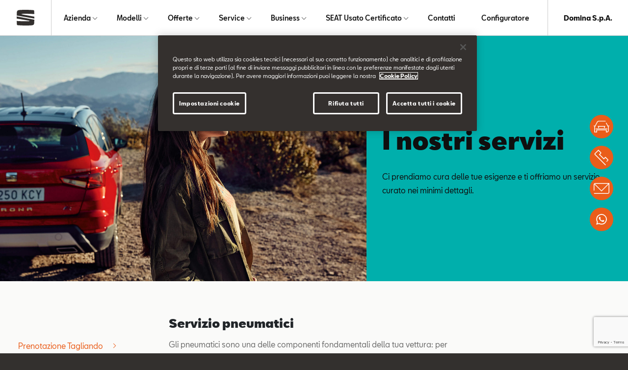

--- FILE ---
content_type: text/html; charset=UTF-8
request_url: https://seat.dominaspa.it/service/i-nostri-servizi/servizio-pneumatici
body_size: 12619
content:
<!doctype html>
<html lang="it" data-allow-third-parties-cookies="true">
 <head>
  <script src="https://cdn.cookielaw.org/scripttemplates/otSDKStub.js" type="text/javascript" data-language="it" charset="UTF-8" data-domain-script="6f5079f0-5506-438b-a452-73e1e08d783a"></script>
  <script src="https://www.google.com/recaptcha/api.js?render=6Ld2J7QUAAAAAPzTmfx0S14gEU8vvX7PVFs7obeH"></script>
  <script>
    grecaptcha.ready(function() {
	  window.seat_grecaptcha_reset = function() {
	    grecaptcha.execute("6Ld2J7QUAAAAAPzTmfx0S14gEU8vvX7PVFs7obeH", { action: "contatti" }).then(function(token) {
	      var ele = document.querySelectorAll("input[name='g-recaptcha-response']");
	      for (var i = 0; i < ele.length; i++) {
	        ele[i].value = token;
	      }
	    });
	  };
	});
    </script>
  <!-- Global site tag (gtag.js) - Google Analytics -->
  <script async src="https://www.googletagmanager.com/gtag/js?id=UA-47557085-1">
      </script>
  <script>
        window.dataLayer = window.dataLayer || [];
        function gtag(){dataLayer.push(arguments);}
        gtag('js', new Date());

        gtag('config', 'UA-47557085-1');
        gtag('config', 'UA-152963587-1');
      </script>
  <script>
      var SEATDealersHub = {
      	"googleMapApiKey" : 'AIzaSyC0lxwWEN_bYu7uRkRWyQCCWiOnHprAVJo',
      	"contacts" : {},
      	"newsList" : '/Apps/WebObjects/SEATDealersHub.woa/wa/newsList?id=163871&languageCode=ita',
      	"modelli" :  '/Apps/WebObjects/SEATDealersHub.woa/wa/JDA/modelli',
      	"veicoliCount" :  '/Apps/WebObjects/SEATDealersHub.woa/wa/JDA/veicoliCount'
      };
    </script>
  <script>
      (function( w ){
		var dwhub = {};
      	
		if( typeof module !== "undefined" ){
			module.exports = dwhub
      	}
      	else {
      		w.dwhub = dwhub;
      	}
      	var loadJS = function( src, cb ){
      		"use strict";
      		var ref = w.document.getElementsByTagName( "script" )[0];
      		var script = w.document.createElement( "script" );
      		script.src = src;
      		script.async = true;
      		ref.parentNode.insertBefore( script, ref );
      		if (cb && typeof(cb) === "function") {
      			script.onload = cb;
      		}
      		return script;
      	};
      	if( typeof module !== "undefined" ){
      		module.exports = loadJS;
      	}
      	else {
      		w.loadJS = loadJS;
      	}
      	var vwready = function(f){
      		if(!w.vwReadyDone){
      			document.addEventListener("vw:ready",f,false);
      		} else{
      		 f();
      		}
      	};
      	if( typeof module !== "undefined" ){
      		module.exports = vwready;
      	}
      	else {
      		w.vwready = vwready;
      	}
      	
      	var vwload = function(f){
      		if(!w.vwLoadDone){
      			document.addEventListener("vw:load",f,false);
      		} else{
      		 f();
      		}
      	};
      	if( typeof module !== "undefined" ){
      		module.exports = vwload;
      	}
      	else {
      		w.vwload = vwload;
      	}
      	var vwSwiperLoad = function(f){
      		if(!w.vwSwiperLoadDone){
      			document.addEventListener("vw:swiperload",f,false);
      		} else{
      		 f();
      		}
      	};
      	if( typeof module !== "undefined" ){
      		module.exports = vwSwiperLoad;
      	}
      	else {
      		w.vwSwiperLoad = vwSwiperLoad;
      	}
      	
      	var vwValidateLoad = function(f){
      		if(!w.vwValidateLoadDone){
      			document.addEventListener("vw:validateload",f,false);
      		} else{
      		 f();
      		}
      	};
      	if( typeof module !== "undefined" ){
      		module.exports = vwValidateLoad;
      	}
      	else {
      		w.vwValidateLoad = vwValidateLoad;
      	}
      	
      }( typeof global !== "undefined" ? global : this ));
      
      

      loadJS('https://d119oe6zl6h5t0.cloudfront.net/wsr-bundle/20260112174048/app/fe/js/lib-min.js')
      vwready(function(){  
      loadJS('https://d119oe6zl6h5t0.cloudfront.net/wsr-bundle/20260112174048/app/fe/js/main-min.js') 
      loadJS('https://d119oe6zl6h5t0.cloudfront.net/wsr-bundle/20260112174048/app/fe/js/blocks/jquery.validate-min.js')
      });
    </script>
  <style type="text/css">
      body{
      	opacity:0;
      }
    </style>
  <link rel="preload" as="style" onload="this.rel='stylesheet'" href="https://d119oe6zl6h5t0.cloudfront.net/wsr-bundle/20260112174048/app/fe/css/main.css">
  <noscript>
   <link rel="stylesheet" type="text/css" media="all" href="https://d119oe6zl6h5t0.cloudfront.net/wsr-bundle/20260112174048/app/fe/css/main.css">
  </noscript>
  <script type="text/javascript">
!function(t){"use strict";t.loadCSS||(t.loadCSS=function(){});var e=loadCSS.relpreload={};if(e.support=function(){var e;try{e=t.document.createElement("link").relList.supports("preload")}catch(t){e=!1}return function(){return e}}(),e.bindMediaToggle=function(t){function e(){t.addEventListener?t.removeEventListener("load",e):t.attachEvent&&t.detachEvent("onload",e),t.setAttribute("onload",null),t.media=a}var a=t.media||"all";t.addEventListener?t.addEventListener("load",e):t.attachEvent&&t.attachEvent("onload",e),setTimeout(function(){t.rel="stylesheet",t.media="only x"}),setTimeout(e,3e3)},e.poly=function(){if(!e.support())for(var a=t.document.getElementsByTagName("link"),n=0;n<a.length;n++){var o=a[n];"preload"!==o.rel||"style"!==o.getAttribute("as")||o.getAttribute("data-loadcss")||(o.setAttribute("data-loadcss",!0),e.bindMediaToggle(o))}},!e.support()){e.poly();var a=t.setInterval(e.poly,500);t.addEventListener?t.addEventListener("load",function(){e.poly(),t.clearInterval(a)}):t.attachEvent&&t.attachEvent("onload",function(){e.poly(),t.clearInterval(a)})}"undefined"!=typeof exports?exports.loadCSS=loadCSS:t.loadCSS=loadCSS}("undefined"!=typeof global?global:this);
</script>
  <link rel="stylesheet" type="text/css" href="/Apps/WebObjects/SEATDealersHub.woa/wa/WSAction/colors">
  <meta charset="utf-8">
  <link rel="canonical" href="https://seat.dominaspa.it/service/i-nostri-servizi/servizio-pneumatici">
  <meta property="og:image" content="https://seat.dominaspa.ithttps://d119oe6zl6h5t0.cloudfront.net/xsr-img/153821/ita/1080x1080/1/service.jpg">
  <meta property="og:image:width" content="1080">
  <meta property="og:image:height" content="513">
  <meta content="it_IT" property="og:locale">
  <meta content="website" property="og:type">
  <meta property="og:title" content="Servizio pneumatici">
  <meta property="og:url" content="https://seat.dominaspa.it/service/i-nostri-servizi/servizio-pneumatici">
  <meta property="og:site_name" content="Domina S.p.A.">
  <meta name="twitter:card" content="summary">
  <meta name="twitter:title" content="Servizio pneumatici">
  <meta name="twitter:url" content="https://seat.dominaspa.it/service/i-nostri-servizi/servizio-pneumatici">
  <meta name="twitter:image" content="https://seat.dominaspa.ithttps://d119oe6zl6h5t0.cloudfront.net/xsr-img/153821/ita/1080x1080/1/service.jpg">
  <meta name="viewport" content="width=device-width, initial-scale=1">
  <title>Servizio pneumatici | Service SEAT | Domina S.p.A.</title>
  <meta name="description" content="Scopri su seat.dominaspa.it le promozioni SEAT Service. Leggi più informazioni sul servizio Servizio pneumatici.">
  <link rel="apple-touch-icon" sizes="180x180" href="/apple-touch-icon.png">
  <link rel="icon" type="image/png" sizes="32x32" href="/favicon-32x32.png">
  <link rel="icon" type="image/png" sizes="16x16" href="/favicon-16x16.png">
  <link rel="manifest" href="/manifest.json">
  <link rel="mask-icon" href="/safari-pinned-tab.svg" color="#5bbad5">
  <meta name="theme-color" content="#ffffff">
  <script>(function(w,d,s,l,i){w[l]=w[l]||[];w[l].push({'gtm.start':
new Date().getTime(),event:'gtm.js'});var f=d.getElementsByTagName(s)[0],
j=d.createElement(s),dl=l!='dataLayer'?'&l='+l:'';j.async=true;j.src=
'https://www.googletagmanager.com/gtm.js?id='+i+dl;f.parentNode.insertBefore(j,f);
})(window,document,'script','dataLayer','GTM-5ZDB75F');</script>
  <!-- Facebook Pixel Code -->
  <script>
!function(f,b,e,v,n,t,s)
{if(f.fbq)return;n=f.fbq=function(){n.callMethod?
n.callMethod.apply(n,arguments):n.queue.push(arguments)};
if(!f._fbq)f._fbq=n;n.push=n;n.loaded=!0;n.version='2.0';
n.queue=[];t=b.createElement(e);t.async=!0;
t.src=v;s=b.getElementsByTagName(e)[0];
s.parentNode.insertBefore(t,s)}(window,document,'script',
'https://connect.facebook.net/en_US/fbevents.js');
 fbq('init', '669870000497226'); 
fbq('track', 'PageView');
</script>
  <noscript>&lt;img height="1" width="1" src="https://www.facebook.com/tr?id=669870000497226&amp;amp;ev=PageView &amp;amp;noscript=1"/&gt;</noscript>
  <!-- End Facebook Pixel Code -->
  <script>loadJS('https://d119oe6zl6h5t0.cloudfront.net/wsr-bundle/20260112174048/app/fe/js/blocks/ContactForm-min.js');</script>
 </head>
 <body id="page-top">
  <noscript>
   <iframe src="https://www.googletagmanager.com/ns.html?id=GTM-5ZDB75F" height="0" width="0" style="display:none;visibility:hidden"></iframe>
  </noscript>
  <div id="top-navbar">
   <div class="d-flex">
    <div class="s-logo">
     <a href="/"> 
      <div class="d-block d-sm-none">
       <!--?xml version="1.0" encoding="UTF-8"?-->
       <svg id="uuid-40b51a66-d526-4cdd-b6f9-6f9b675869fb" xmlns="http://www.w3.org/2000/svg" viewBox="0 0 126.3 112.59">
        <path d="M.2,40.85c.1-4.1.4-14,.6-19.8.3-7.5,1.8-12,4.9-14.8C10,2.45,14.9,1.55,26.8.95c27.5-1.5,55.5-1.3,90.6,1.2,3.7.3,5,.9,5.8,1.4,1.6,1.1,1.7,2.3,2.2,8.5.2,3.6.7,13.1,1,18.3-12.1-.6-32.6-1.7-50.5-1.9s-34,.1-35.9.4c-3.9.5-5.7,2.3-6.2,3.1l92.9,17.2v13.5L.2,40.85Z" fill="#33302e" /><path d="M.1,47.45l126.2,23.55c-.1,3.4-.4,14.3-.6,20.6-.3,7.5-1.8,12-4.9,14.8-4.3,3.8-9.2,4.7-21.1,5.3-27.5,1.5-55.5,1.3-90.6-1.2-3.7-.3-5-.9-5.8-1.4-1.6-1.1-1.7-2.3-2.2-8.5C.8,96.4.2,84.1,0,80.1c16.3,1.05,41.3,1.9,61.7,1.9,5.1,0,18.4.2,22,.2,2.8,0,6.5-.8,8.4-3.7L.1,62.7v-15.25Z" fill="#33302e" />
       </svg>
      </div> 
      <div class="d-none d-sm-block">
       <!--?xml version="1.0" encoding="UTF-8"?-->
       <svg id="uuid-40b51a66-d526-4cdd-b6f9-6f9b675869fb" xmlns="http://www.w3.org/2000/svg" viewBox="0 0 126.3 112.59">
        <path d="M.2,40.85c.1-4.1.4-14,.6-19.8.3-7.5,1.8-12,4.9-14.8C10,2.45,14.9,1.55,26.8.95c27.5-1.5,55.5-1.3,90.6,1.2,3.7.3,5,.9,5.8,1.4,1.6,1.1,1.7,2.3,2.2,8.5.2,3.6.7,13.1,1,18.3-12.1-.6-32.6-1.7-50.5-1.9s-34,.1-35.9.4c-3.9.5-5.7,2.3-6.2,3.1l92.9,17.2v13.5L.2,40.85Z" fill="#33302e" /><path d="M.1,47.45l126.2,23.55c-.1,3.4-.4,14.3-.6,20.6-.3,7.5-1.8,12-4.9,14.8-4.3,3.8-9.2,4.7-21.1,5.3-27.5,1.5-55.5,1.3-90.6-1.2-3.7-.3-5-.9-5.8-1.4-1.6-1.1-1.7-2.3-2.2-8.5C.8,96.4.2,84.1,0,80.1c16.3,1.05,41.3,1.9,61.7,1.9,5.1,0,18.4.2,22,.2,2.8,0,6.5-.8,8.4-3.7L.1,62.7v-15.25Z" fill="#33302e" />
       </svg>
      </div> 
     </a>
    </div>
    <div class="s-menu">
     <ul id="main-menu">
      <li><a data-containerid="153720" href="/azienda/chi-siamo" title="Azienda"> Azienda </a>
       <div class="submenu megamenu" id="SECTION153815">
        <div class="li">
         <a data-containerid="153721" href="/azienda/chi-siamo" title="Chi siamo"><picture class="ratio r-2-1"><img alt="_jcr_content.resizedviewport.noscale.assetroot.jpg" class="lazy" data-src="https://d119oe6zl6h5t0.cloudfront.net/xsr-img/153747/ita/215x108/6/jcr-content.resizedviewport.noscale.assetroot.jpg"></picture> 
          <div class="menu-title">Chi siamo</div> 
          <div class="menu-subtitle">La nostra azienda</div> </a>
        </div>
        <div class="li">
         <a data-containerid="153752" href="/azienda/dove-siamo" title="Dove siamo"><picture class="ratio r-2-1"><img alt="dealer-seat.jpg" class="lazy" data-src="https://d119oe6zl6h5t0.cloudfront.net/xsr-img/153763/ita/300x3072/3/dealer-seat.jpg"></picture> 
          <div class="menu-title">Dove siamo</div> 
          <div class="menu-subtitle">La nostra sede</div> </a>
        </div>
        <div class="li">
         <a data-containerid="153770" href="/azienda/cose-il-wltp" title="Cos’è il WLTP"><picture class="ratio r-2-1"><img alt="xag-300x2048-ita-46031.jpg" class="lazy" data-src="https://d119oe6zl6h5t0.cloudfront.net/xsr-img/153771/ita/300x150/3/xag-300x2048-ita-46031.jpg"></picture> 
          <div class="menu-title">Cos'è il WLTP</div> 
          <div class="menu-subtitle">Nuovi standard per i consumi</div> </a>
        </div>
        <div class="li">
         <a data-containerid="153772" href="/azienda/created-in-barcelona" title="Created in Barcelona"><picture class="ratio r-2-1"><img alt="Lo spirito e la cultura SEAT" class="lazy" data-src="https://d119oe6zl6h5t0.cloudfront.net/xsr-img/153773/ita/300x3072/4/lo-spirito-e-la-cultura-seat.jpg"></picture> 
          <div class="menu-title">Created in Barcelona</div> 
          <div class="menu-subtitle">Lo spirito e la cultura SEAT</div> </a>
        </div>
       </div></li>
      <li><a data-containerid="153937" href="/modelli" title="Modelli"> Modelli </a>
       <div class="submenu megamenu megamenu-modelli" id="SECTION153937">
        <div class="submenu-tags">
         <div class="tag" data-tag="">Tutti i modelli</div>
         <div data-tag="Hybrid" class="tag">Hybrid</div>
         <div data-tag="Benzina" class="tag">Benzina</div>
         <div data-tag="Diesel" class="tag">Diesel</div>
        </div>
        <div data-tags="Benzina, Diesel" class="li modello-active modello-tag">
         <a data-containerid="194336" href="/modelli/nuova-ibiza" title="Nuova Ibiza"> <picture class="ratio r-2-1"><img alt="seat-ibiza-rossa.png" class="lazy" data-src="https://d119oe6zl6h5t0.cloudfront.net/xsr-img/128045/ita/300x3072/8/seat-ibiza-rossa.png"></picture> 
          <div class="menu-title">Nuova Ibiza</div> 
          <div class="menu-subtitle"></div> 
          <div class="menu-more">
           <span>Scoprila</span>
          </div> </a>
        </div>
        <div data-tags="Benzina, Diesel" class="li modello-active modello-tag">
         <a data-containerid="193890" href="/modelli/nuova-arona" title="Nuova Arona"> <picture class="ratio r-2-1"><img alt="arona-style-mini-car.png" class="lazy" data-src="https://d119oe6zl6h5t0.cloudfront.net/xsr-img/193891/ita/300x3072/15/arona-style-mini-car.png"></picture> 
          <div class="menu-title">Nuova Arona</div> 
          <div class="menu-subtitle"></div> 
          <div class="menu-more">
           <span>Scoprila</span>
          </div> </a>
        </div>
        <div data-tags="Hybrid, Benzina, Diesel" class="li modello-active modello-tag">
         <a data-containerid="128078" href="/modelli/leon-2025" title="Leon"> <picture class="ratio r-2-1"><img alt="new-seat-leon-2022.png" class="lazy" data-src="https://d119oe6zl6h5t0.cloudfront.net/xsr-img/128080/ita/300x3072/9/new-seat-leon-2022.png"></picture> 
          <div class="menu-title">Leon</div> 
          <div class="menu-subtitle"></div> 
          <div class="menu-more">
           <span>Scoprila</span>
          </div> </a>
        </div>
        <div data-tags="Hybrid, Benzina, Diesel" class="li modello-active modello-tag">
         <a data-containerid="156514" href="/modelli/seat-leon-sportstourer" title="Leon Sportstourer"> <picture class="ratio r-2-1"><img alt="_jcr_content.resizedviewport.noscale.rangeminiature-1.png" class="lazy" data-src="https://d119oe6zl6h5t0.cloudfront.net/xsr-img/156515/ita/300x3072/11/jcr-content.resizedviewport.noscale.rangeminiature-1.png"></picture> 
          <div class="menu-title">Leon Sportstourer</div> 
          <div class="menu-subtitle"></div> 
          <div class="menu-more">
           <span>Scoprila</span>
          </div> </a>
        </div>
        <div data-tags="Benzina, Diesel" class="li modello-active modello-tag">
         <a data-containerid="161512" href="/modelli/seat-ateca" title="Ateca"> <picture class="ratio r-2-1"><img alt="_jcr_content.resizedviewport.noscale.rangeminiature.png" class="lazy" data-src="https://d119oe6zl6h5t0.cloudfront.net/xsr-img/161513/ita/300x3072/11/jcr-content.resizedviewport.noscale.rangeminiature.png"></picture> 
          <div class="menu-title">Ateca</div> 
          <div class="menu-subtitle"></div> 
          <div class="menu-more">
           <span>Scoprila</span>
          </div> </a>
        </div>
        <div class="li modello-active modello-tag">
         <a data-containerid="170562" href="/modelli/seat-mo-125" title="SEAT MÓ 125"> <picture class="ratio r-2-1"><img alt="_jcr_content.resizedviewport.noscale.rangeminiature.png" class="lazy" data-src="https://d119oe6zl6h5t0.cloudfront.net/xsr-img/170563/ita/300x3072/3/jcr-content.resizedviewport.noscale.rangeminiature.png"></picture> 
          <div class="menu-title">SEAT MÓ 125</div> 
          <div class="menu-subtitle"></div> 
          <div class="menu-more">
           <span>Scoprilo</span>
          </div> </a>
        </div>
        <div class="li modello-active modello-tag">
         <a data-containerid="175618" href="/modelli/seat-mo-125-performance" title="SEAT MÓ 125 Performance"> <picture class="ratio r-2-1"><img alt="new-seat-mo-125-performance-electric-scooter.png" class="lazy" data-src="https://d119oe6zl6h5t0.cloudfront.net/xsr-img/175619/ita/300x3072/4/new-seat-mo-125-performance-electric-scooter.png"></picture> 
          <div class="menu-title">SEAT MÓ 125 Performance</div> 
          <div class="menu-subtitle"></div> 
          <div class="menu-more">
           <span>Scoprilo</span>
          </div> </a>
        </div>
        <div class="li modello-active modello-tag">
         <a data-containerid="128323" target="_blank" href="https://www.seat-italia.it/shopping-tools/pdf-download" title="Listini e Cataloghi" rel="noopener noreferrer"> <picture class="ratio r-2-1"><img alt="10_listini.png" class="lazy" data-src="https://d119oe6zl6h5t0.cloudfront.net/xsr-img/128325/ita/300x3072/15/10-listini.png"></picture> 
          <div class="menu-title">Listini e Cataloghi</div> 
          <div class="menu-subtitle"></div> 
          <div class="menu-more">
           <span>Scopri di più</span>
          </div> </a>
        </div>
       </div></li>
      <li><a data-containerid="153848" href="/offerte/offerte-seat" title="Offerte"> Offerte </a>
       <div class="submenu megamenu" id="SECTION153815">
        <div class="li">
         <a data-containerid="153890" href="/offerte/offerte-seat" title="Offerte SEAT - Scopri le offerte più giuste per te"><picture class="ratio r-2-1"><img alt="scopri le offerte più giuste per te.jpg" class="lazy" data-src="https://d119oe6zl6h5t0.cloudfront.net/xsr-img/153891/ita/300x150/1/scopri-le-offerte-piu-giuste-per-te.jpg"></picture> 
          <div class="menu-title">Offerte SEAT</div> 
          <div class="menu-subtitle">Scopri le offerte più giuste per te</div> </a>
        </div>
        <div class="li">
         <a data-containerid="153849" href="/offerte/le-nostre-offerte" title="Le nostre offerte - Scopri tutte le nostre promozioni"><picture class="ratio r-2-1"><img alt="_jcr_content.resizedviewport.noscale.assetroot (5) (1).jpg" class="lazy" data-src="https://d119oe6zl6h5t0.cloudfront.net/xsr-img/153850/ita/300x150/6/jcr-content.resizedviewport.noscale.assetroot-5-1.jpg"></picture> 
          <div class="menu-title">Le nostre offerte</div> 
          <div class="menu-subtitle">Scopri tutte le nostre promozioni</div> </a>
        </div>
        <div class="li">
         <a data-containerid="153892" href="/offerte/offerte-service" title="Offerte SEAT Service - Scopri le offerte Service del momento"><picture class="ratio r-2-1"><img alt="_jcr_content.resizedviewport.noscale.assetroot-1.jpg" class="lazy" data-src="https://d119oe6zl6h5t0.cloudfront.net/xsr-img/153893/ita/300x3072/2/jcr-content.resizedviewport.noscale.assetroot-1.jpg"></picture> 
          <div class="menu-title">Offerte SEAT Service</div> 
          <div class="menu-subtitle">Scopri le offerte Service del momento</div> </a>
        </div>
        <div class="li">
         <a data-containerid="153894" href="/offerte/le-nostre-offerte-service" title="Le nostre offerte Service - Scopri tutte le nostre promozioni"><picture class="ratio r-2-1"><img alt="le nostre offerte service - menu-icon.jpg" class="lazy" data-src="https://d119oe6zl6h5t0.cloudfront.net/xsr-img/153901/ita/300x3072/6/le-nostre-offerte-service-menu-icon.jpg"></picture> 
          <div class="menu-title">Le nostre offerte Service</div> 
          <div class="menu-subtitle">Scopri tutte le nostre promozioni</div> </a>
        </div>
        <div class="li">
         <a data-containerid="153933" href="/offerte/offerte-business" title="Offerte SEAT Business - Scopri le offerte Business del momento"><picture class="ratio r-2-1"><img alt="_jcr_content.resizedviewport.noscale.assetroot.jpg" class="lazy" data-src="https://d119oe6zl6h5t0.cloudfront.net/xsr-img/153934/ita/300x150/2/jcr-content.resizedviewport.noscale.assetroot.jpg"></picture> 
          <div class="menu-title">Offerte SEAT Business</div> 
          <div class="menu-subtitle">Scopri le offerte Business del momento</div> </a>
        </div>
        <div class="li">
         <a data-containerid="153911" href="/offerte/le-nostre-offerte-business" title="Le nostre offerte Business - Scopri tutte le nostre promozioni"><picture class="ratio r-2-1"><img alt="_jcr_content.resizedviewport.noscale.assetroot (4) (1).jpg" class="lazy" data-src="https://d119oe6zl6h5t0.cloudfront.net/xsr-img/153912/ita/300x150/7/jcr-content.resizedviewport.noscale.assetroot-4-1.jpg"></picture> 
          <div class="menu-title">Le nostre offerte Business</div> 
          <div class="menu-subtitle">Scopri tutte le nostre promozioni</div> </a>
        </div>
        <div class="li">
         <a data-containerid="171083" href="/offerte/seat-senza-pensieri" title="SEAT senza pensieri"><picture class="ratio r-2-1"><img alt="stackedimage.resizedviewport.noscale.assetroots.jpg" class="lazy" data-src="https://d119oe6zl6h5t0.cloudfront.net/xsr-img/171084/ita/300x3072/1/stackedimage.resizedviewport.noscale.assetroots.jpg"></picture> 
          <div class="menu-title">SEAT senza pensieri</div> 
          <div class="menu-subtitle"></div> </a>
        </div>
       </div></li>
      <li><a data-containerid="153774" href="/service/seat-service" title="Service"> Service </a>
       <div class="submenu megamenu" id="SECTION153815">
        <div class="li">
         <a data-containerid="153777" href="/service/seat-service" title="SEAT Service"><picture class="ratio r-2-1"><img alt="_jcr_content.resizedviewport.noscale.assetroot-1.jpg" class="lazy" data-src="https://d119oe6zl6h5t0.cloudfront.net/xsr-img/153778/ita/300x3072/1/jcr-content.resizedviewport.noscale.assetroot-1.jpg"></picture> 
          <div class="menu-title">SEAT Service</div> 
          <div class="menu-subtitle">Oltre l'acquisto di una SEAT</div> </a>
        </div>
        <div class="li">
         <a data-containerid="153779" href="/service/i-nostri-servizi" title="I nostri Servizi"><picture class="ratio r-2-1"><img alt="_jcr_content.resizedviewport.noscale.assetroot-9.jpg" class="lazy" data-src="https://d119oe6zl6h5t0.cloudfront.net/xsr-img/153839/ita/300x3072/2/jcr-content.resizedviewport.noscale.assetroot-9.jpg"></picture> 
          <div class="menu-title">I nostri Servizi</div> 
          <div class="menu-subtitle">Al tuo fianco per ogni necessità</div> </a>
        </div>
        <div class="li">
         <a data-containerid="153846" href="/offerte/offerte-service" title="Offerte SEAT Service - Scopri le offerte Service del momento"><picture class="ratio r-2-1"><img alt="_jcr_content.resizedviewport.noscale.assetroot-1.jpg" class="lazy" data-src="https://d119oe6zl6h5t0.cloudfront.net/xsr-img/153847/ita/300x3072/1/jcr-content.resizedviewport.noscale.assetroot-1.jpg"></picture> 
          <div class="menu-title">Offerte SEAT Service</div> 
          <div class="menu-subtitle">Scopri le offerte Service del momento</div> </a>
        </div>
        <div class="li">
         <a data-containerid="153775" href="/offerte/le-nostre-offerte-service" title="Le nostre offerte Service - Scopri tutte le nostre promozioni"><picture class="ratio r-2-1"><img alt="le nostre offerte service - menu-icon.jpg" class="lazy" data-src="https://d119oe6zl6h5t0.cloudfront.net/xsr-img/153776/ita/300x3072/4/le-nostre-offerte-service-menu-icon.jpg"></picture> 
          <div class="menu-title">Le nostre offerte Service</div> 
          <div class="menu-subtitle">Scopri tutte le nostre promozioni</div> </a>
        </div>
       </div></li>
      <li><a data-containerid="154000" href="/business" title="Business"> Business </a>
       <div class="submenu megamenu" id="SECTION153815">
        <div class="li">
         <a data-containerid="154005" href="/business/seat-for-business" title="SEAT for BUSINESS"><picture class="ratio r-2-1"><img alt="_jcr_content.resizedviewport.noscale.assetroot (1).jpg" class="lazy" data-src="https://d119oe6zl6h5t0.cloudfront.net/xsr-img/154006/ita/300x150/2/jcr-content.resizedviewport.noscale.assetroot-1.jpg"></picture> 
          <div class="menu-title">SEAT for BUSINESS</div> 
          <div class="menu-subtitle">Guida il tuo business</div> </a>
        </div>
        <div class="li">
         <a data-containerid="154003" href="/offerte/offerte-business" title="Offerte SEAT Business - Scopri le offerte SEAT per il tuo Business"><picture class="ratio r-2-1"><img alt="_jcr_content.resizedviewport.noscale.assetroot (2).jpg" class="lazy" data-src="https://d119oe6zl6h5t0.cloudfront.net/xsr-img/154004/ita/300x150/4/jcr-content.resizedviewport.noscale.assetroot-2.jpg"></picture> 
          <div class="menu-title">Offerte SEAT Business</div> 
          <div class="menu-subtitle">Scopri le offerte SEAT per il tuo Business</div> </a>
        </div>
        <div class="li">
         <a data-containerid="154001" href="/offerte/le-nostre-offerte-business" title="Le nostre offerte Business - Scopri tutte le nostre promozioni"><picture class="ratio r-2-1"><img alt="le nostre offerte business - icon.png" class="lazy" data-src="https://d119oe6zl6h5t0.cloudfront.net/xsr-img/154002/ita/300x3072/5/le-nostre-offerte-business-icon.png"></picture> 
          <div class="menu-title">Le nostre offerte Business</div> 
          <div class="menu-subtitle">Scopri tutte le nostre promozioni</div> </a>
        </div>
       </div></li>
      <li><a data-containerid="178036" href="/#" title="SEAT Usato Certificato"> SEAT Usato Certificato </a>
       <div class="submenu megamenu" id="SECTION153815">
        <div class="li">
         <a data-containerid="178037" href="/usato-certificato" title="SEAT Usato Certificato - Qualità e assistenza garantite"><picture class="ratio r-2-1"><img alt="Auto usate" class="lazy" data-src="https://d119oe6zl6h5t0.cloudfront.net/xsr-img/178038/ita/300x3072/1/auto-usate.jpg"></picture> 
          <div class="menu-title">SEAT Usato Certificato</div> 
          <div class="menu-subtitle">Qualità e assistenza garantite</div> </a>
        </div>
        <div class="li">
         <a data-containerid="178039" href="/usato-certificato/ricerca-veicoli" title="Cerca usato - e richiedi un preventivo su misura"><picture class="ratio r-2-1"><img alt="icon-ricerca-usato.jpg" class="lazy" data-src="https://d119oe6zl6h5t0.cloudfront.net/xsr-img/178040/ita/300x3072/1/icon-ricerca-usato.jpg"></picture> 
          <div class="menu-title">Cerca usato</div> 
          <div class="menu-subtitle">e richiedi un preventivo su misura</div> </a>
        </div>
       </div></li>
      <li><a data-containerid="153958" href="/contatti" title="Contatti"> Contatti </a></li>
      <li><a data-containerid="190116" target="_blank" href="https://www.seat-italia.it/configuratore/w/model?wf=seat-it-it" title="Configuratore" rel="noopener noreferrer"> Configuratore </a></li>
     </ul>
    </div>
    <div class="s-dealer">Domina S.p.A.</div>
    <a href="#main-menu" class="toggle-main-menu"> <img alt="apri menu" class="off lazy" data-src="https://d119oe6zl6h5t0.cloudfront.net/WebObjects/SEATDealersHub.woa/Contents/WebServerResources/fe/img/menu.svg"> <img alt="apri menu" class="on lazy" data-src="https://d119oe6zl6h5t0.cloudfront.net/WebObjects/SEATDealersHub.woa/Contents/WebServerResources/fe/img/close.svg"></a>
   </div>
  </div>
  <div class="bg-main">
   <div class="hero hero-or hero-head">
    <div data-id="153837" class="img">
     <picture> <source media="(max-width:750px)" srcset="https://d119oe6zl6h5t0.cloudfront.net/xsr-img/153838/ita/750x750/1/service.jpg"> <source data-srcset="https://d119oe6zl6h5t0.cloudfront.net/xsr-img/153838/ita/1024x1024/1/service.jpg" media="(min-width:751px) and (max-width:1024px)"> <source data-srcset="https://d119oe6zl6h5t0.cloudfront.net/xsr-img/153838/ita/1920x1920/1/service.jpg" media="(min-width:1025px) and (max-width:1920px)"> <source data-srcset="https://d119oe6zl6h5t0.cloudfront.net/xsr-img/153838/ita/2560x1215/1/service.jpg" media="(min-width:1921px)"> <img class="lazy" data-src="https://d119oe6zl6h5t0.cloudfront.net/xsr-img/153838/ita/1920x1920/1/service.jpg"> </picture>
    </div>
    <div class="txt bg-cyan">
     <h4 class="xt-title subtitle">Service</h4>
     <h3 class="xt-title title">I nostri servizi</h3>
     <div class="richtext">
      <div>Ci prendiamo cura delle tue esigenze e ti offriamo un servizio curato nei minimi dettagli.</div>
     </div>
    </div>
   </div>
   <div class="se-container detail-page">
    <div class="row">
     <div class="col-md-3">
      <div class="side-menu">
       <div class="side-menu-header">
        <a>Servizio pneumatici</a>
       </div>
       <div class="side-menu-body">
        <div>
         <a data-containerid="153794" href="/service/i-nostri-servizi/prenotazione-tagliando" title="Prenotazione Tagliando">Prenotazione Tagliando</a>
        </div>
        <div>
         <a data-containerid="153829" href="/service/i-nostri-servizi/carrozzeria" title="Carrozzeria">Carrozzeria</a>
        </div>
        <div>
         <a data-containerid="153822" href="/service/i-nostri-servizi/riparazione-parabrezza" title="Riparazione parabrezza">Riparazione parabrezza</a>
        </div>
        <div>
         <a data-containerid="153780" href="/service/i-nostri-servizi/servizio-mobilita" title="Servizio Mobilità">Servizio Mobilità</a>
        </div>
        <div class="current">
         <a data-containerid="153815" href="/service/i-nostri-servizi/servizio-pneumatici" title="Servizio pneumatici">Servizio pneumatici</a>
        </div>
        <div>
         <a data-containerid="153801" href="/service/i-nostri-servizi/revisione" title="Revisione">Revisione</a>
        </div>
        <div>
         <a data-containerid="153787" href="/service/i-nostri-servizi/vettura-sostitutiva" title="Vettura Sostitutiva">Vettura Sostitutiva</a>
        </div>
        <div>
         <a data-containerid="153808" href="/service/i-nostri-servizi/ricambi-e-accessori-originali" title="Ricambi e accessori originali">Ricambi e accessori originali</a>
        </div>
       </div>
      </div>
     </div>
     <div class="col-md-6">
      <h2 class="xt-title title">Servizio pneumatici</h2>
      <div class="text-dark-light">
       <div>
        <p><span class="Apple-style-span">Gli pneumatici sono una delle componenti fondamentali della tua vettura: per questo ti offriamo verifiche approfondite, consentendoti di guidare in sicurezza. 
          <br> 
          <br>Presso la nostra Sede puoi scegliere tra una vasta gamma di pneumatici delle migliori Marche: scopri anche le ruote complete SEAT, cerchi in lega con pneumatici già montati e perfetti per la tua vettura.</span></p>
       </div>
      </div>
      <form name="f_0_1_65_7" method="post" class="validate contact-form" action="/Apps/WebObjects/SEATDealersHub.woa/wa/contact">
       <input type="hidden" value="80647.dealerseat.com" name="sitekey"> <input name="id" type="hidden" value="153815"> <input name="src-url" type="hidden" value="https://seat.dominaspa.it/service/i-nostri-servizi/servizio-pneumatici"> <input name="send-notification" type="hidden" value="false"> <input type="hidden" value="true" name="typ">
       <div style="position:relative; height:0; overflow:hidden;">
        <input tabindex="-3" name="vwid-noncambia" value="http://" type="text" style="position:absolute; left:-1000px;"> <input name="vwidtt" type="text" tabindex="-2" value="1769358548847" style="position:absolute; left:-1000px;"> <input tabindex="-1" name="vwid" type="text" style="position:absolute; left:-1000px;">
       </div>
       <input type="hidden" value="Service" name="tipo-richiesta">
       <div class="row">
        <div class="col-sm-12">
         <div class="form-group">
          <label class="form-label">Nominativo o sede preferita*</label> <select class="required form-control form-control-select" name="nominativo" data-placeholder="nominativo"> </select>
         </div>
        </div>
        <div class="col-sm-6">
         <div class="form-group pr-md-4">
          <label class="form-label">Nome *</label> <input name="nome" type="text" class="form-control required-field required" data-placeholder="Nome*" required>
         </div>
        </div>
        <div class="col-sm-6">
         <div class="form-group pl-md-4">
          <label class="form-label">Cognome *</label> <input class="form-control required" type="text" name="cognome" data-placeholder="Cognome*">
         </div>
        </div>
       </div>
       <div data-tipo="TestDrive Preventivo Informazioni">
        <div class="form-group">
         <label class="form-label">Modello *</label> <select class="required form-control form-control-select" name="modello" data-placeholder="Modello*"> <option value=""></option> <option value="ST1303">MÓ eScooter 125</option> <option value="ST1304">MÓ eScooter 125 Performance</option> <option value="ST1006">Nuova Arona</option> <option value="ST0109">Nuova Ibiza</option> <option value="ST1003">SEAT Arona</option> <option value="ST0902">SEAT Ateca</option> <option value="ST0107">SEAT Ibiza</option> <option value="ST0209">SEAT Leon</option> <option value="ST0210">SEAT Leon Sportourer</option> <option value="ST1201">SEAT Tarraco</option> </select>
        </div>
       </div>
       <div class="form-group">
        <label class="form-label">Email *</label> <input name="email" type="text" class="form-control required email" required data-placeholder="Email*">
       </div>
       <div class="form-group">
        <label class="form-label">Recapito telefonico *</label> <input name="telefono" type="text" class="form-control required" required data-placeholder="Recapito telefonico *">
       </div>
       <div data-tipo="Revisione Tagliando">
        <div class="form-group">
         <label class="form-label">Targa *</label> <input name="targa" required class="form-control">
        </div>
       </div>
       <div data-tipo="Service Revisione Tagliando">
        <div class="form-group">
         <label class="form-label">Testo (facoltativo)</label> <input name="testo" data-placeholder="Testo" class="form-control">
        </div>
       </div>
       <div class="mt-2">
        <div>
         <strong>Formula di acquisizione del consenso dell'interessato</strong>
        </div>
        <div>
         <div data-tipo="Revisione Tagliando Service">
          <a target="_blank" data-containerid="121345" href="/informativa-privacy" title="Informativa Privacy">Informativa Privacy ex art. 13 Reg. (UE) 2016/679</a>
         </div>
         <div data-tipo="Informazioni TestDrive Preventivo">
          <a target="_blank" data-containerid="121347" href="/informativa-privacy-servizi" title="Informativa Privacy Servizi">Informativa Privacy ex art. 13 Reg. (UE) 2016/679</a>
         </div>
        </div>
        <div>L’interessato, acquisite le informazioni dal Titolare, autorizza al trattamento dei propri dati personali per le seguenti finalità:</div>
        <div class="checkbox">
         <label> <input required id="thePrivacy" type="checkbox" name="thePrivacy" value="true"> per accedere al servizio richiesto * </label>
        </div>
        <div data-tipo="Informazioni TestDrive Preventivo">
         <div class="checkbox">
          <label> <input id="flagMarketing" type="checkbox" name="flagMarketing" value="true"> per attività di marketing diretto e indiretto e ricerche di mercato</label>
         </div>
         <div class="checkbox">
          <label> <input id="flagProfiling" type="checkbox" name="flagProfiling" value="true"> per attività di profilazione al fine di migliorare l'offerta di prodotti e servizi</label>
         </div>
        </div>
        <div class="text-right my-2">
         <button type="submit" class="btn btn-standard btn-primary">Autorizzo e invio</button>
        </div>
        <input name="g-recaptcha-response" type="hidden">
        <p>*I campi contrassegnati da asterisco (*) sono obbligatori</p>
       </div>
      </form>
     </div>
    </div>
   </div>
  </div>
  <footer>
   <div class="se-container">
    <div class="footer-main-menu">
     <div>
      <a class="col-lead">Azienda</a>
      <ul>
       <li><a data-containerid="153721" href="/azienda/chi-siamo" title="Chi siamo">Chi siamo </a></li>
       <li><a data-containerid="153752" href="/azienda/dove-siamo" title="Dove siamo">Dove siamo </a></li>
       <li><a data-containerid="153770" href="/azienda/cose-il-wltp" title="Cos’è il WLTP">Cos'è il WLTP </a></li>
       <li><a data-containerid="153772" href="/azienda/created-in-barcelona" title="Created in Barcelona">Created in Barcelona </a></li>
      </ul>
     </div>
     <div>
      <a class="col-lead">Modelli</a>
      <ul>
       <li><a data-containerid="194336" href="/modelli/nuova-ibiza" title="Nuova Ibiza">Nuova Ibiza </a></li>
       <li><a data-containerid="193890" href="/modelli/nuova-arona" title="Nuova Arona">Nuova Arona </a></li>
       <li><a data-containerid="128078" href="/modelli/leon-2025" title="Leon">Leon </a></li>
       <li><a data-containerid="156514" href="/modelli/seat-leon-sportstourer" title="Leon Sportstourer">Leon Sportstourer </a></li>
       <li><a data-containerid="161512" href="/modelli/seat-ateca" title="Ateca">Ateca </a></li>
       <li><a data-containerid="170562" href="/modelli/seat-mo-125" title="SEAT MÓ 125">SEAT MÓ 125 </a></li>
       <li><a data-containerid="175618" href="/modelli/seat-mo-125-performance" title="SEAT MÓ 125 Performance">SEAT MÓ 125 Performance </a></li>
       <li><a data-containerid="128323" target="_blank" href="https://www.seat-italia.it/shopping-tools/pdf-download" title="Listini e Cataloghi" rel="noopener noreferrer">Listini e Cataloghi </a></li>
      </ul>
     </div>
     <div>
      <a class="col-lead">Offerte</a>
      <ul>
       <li><a data-containerid="153890" href="/offerte/offerte-seat" title="Offerte SEAT - Scopri le offerte più giuste per te">Offerte SEAT </a></li>
       <li><a data-containerid="153849" href="/offerte/le-nostre-offerte" title="Le nostre offerte - Scopri tutte le nostre promozioni">Le nostre offerte </a></li>
       <li><a data-containerid="153892" href="/offerte/offerte-service" title="Offerte SEAT Service - Scopri le offerte Service del momento">Offerte SEAT Service </a></li>
       <li><a data-containerid="153894" href="/offerte/le-nostre-offerte-service" title="Le nostre offerte Service - Scopri tutte le nostre promozioni">Le nostre offerte Service </a></li>
       <li><a data-containerid="153933" href="/offerte/offerte-business" title="Offerte SEAT Business - Scopri le offerte Business del momento">Offerte SEAT Business </a></li>
       <li><a data-containerid="153911" href="/offerte/le-nostre-offerte-business" title="Le nostre offerte Business - Scopri tutte le nostre promozioni">Le nostre offerte Business </a></li>
       <li><a data-containerid="171083" href="/offerte/seat-senza-pensieri" title="SEAT senza pensieri">SEAT senza pensieri </a></li>
      </ul>
     </div>
     <div>
      <a class="col-lead">Service</a>
      <ul>
       <li><a data-containerid="153777" href="/service/seat-service" title="SEAT Service">SEAT Service </a></li>
       <li><a data-containerid="153779" href="/service/i-nostri-servizi" title="I nostri Servizi">I nostri Servizi </a></li>
       <li><a data-containerid="153846" href="/offerte/offerte-service" title="Offerte SEAT Service - Scopri le offerte Service del momento">Offerte SEAT Service </a></li>
       <li><a data-containerid="153775" href="/offerte/le-nostre-offerte-service" title="Le nostre offerte Service - Scopri tutte le nostre promozioni">Le nostre offerte Service </a></li>
      </ul>
     </div>
     <div>
      <a class="col-lead">Business</a>
      <ul>
       <li><a data-containerid="154005" href="/business/seat-for-business" title="SEAT for BUSINESS">SEAT for BUSINESS </a></li>
       <li><a data-containerid="154003" href="/offerte/offerte-business" title="Offerte SEAT Business - Scopri le offerte SEAT per il tuo Business">Offerte SEAT Business </a></li>
       <li><a data-containerid="154001" href="/offerte/le-nostre-offerte-business" title="Le nostre offerte Business - Scopri tutte le nostre promozioni">Le nostre offerte Business </a></li>
      </ul>
     </div>
     <div>
      <a class="col-lead">SEAT Usato Certificato</a>
      <ul>
       <li><a data-containerid="178037" href="/usato-certificato" title="SEAT Usato Certificato - Qualità e assistenza garantite">SEAT Usato Certificato </a></li>
       <li><a data-containerid="178039" href="/usato-certificato/ricerca-veicoli" title="Cerca usato - e richiedi un preventivo su misura">Cerca usato </a></li>
      </ul>
     </div>
     <div>
      <a class="col-lead  " data-containerid="153958" href="/contatti" title="Contatti">Contatti</a>
     </div>
     <div>
      <a class="col-lead  " data-containerid="190116" target="_blank" href="https://www.seat-italia.it/configuratore/w/model?wf=seat-it-it" title="Configuratore" rel="noopener noreferrer">Configuratore</a>
     </div>
    </div>
    <div id="permanent-footer">
     <div class="seat-menu">
      <ul id="seat-menu" class="no-print">
       <li><a title="SEAT Italia" href="http://www.seat-italia.it/" target="_blank" rel="noopener noreferrer">SEAT Italia</a></li>
       <li><a title="Prova su strada" href="/contatti?tipo-richiesta=TestDrive">Prova su strada</a></li>
       <li><a title="Configuratore" href="https://www.seat-italia.it/configuratore/w/model?wf=seat-it-it" target="_blank" rel="noopener noreferrer">Configuratore</a></li>
       <li><a title="EU Data Act" href="/eu-data-act">EU Data Act</a></li>
       <li><a title="Dichiarazione di accessibilità" href="/dichiarazione-di-accessibilita">Dichiarazione di accessibilità</a></li>
       <!--
<li><a href="http://www.seatmotorsportitalia.com" target="_blank">SEAT motorsport</a></li>
<li class="seat-last"><a href="http://www.seatcredit.it/" target="_blank">Financial Services</a></li>
-->
      </ul>
      <ul class="d-sm-none">
       <li><a data-containerid="153935" href="/Apps/WebObjects/SEATDealersHub.woa/wa/viewArticle?id=153935&amp;lang=ita" title="Informazioni legali">Informazioni legali</a></li>
       <li><a data-containerid="121340" href="/cookie-policy" title="Cookie Policy">Cookie Policy</a></li>
       <li><a data-containerid="121343" href="/privacy-policy" title="Privacy policy">Privacy policy</a></li>
      </ul>
     </div>
     <div class="s-socials">
      <a target="_blank" rel="noopener noreferrer" href="https://www.facebook.com/SeatDomina"> 
       <svg xmlns="http://www.w3.org/2000/svg" viewBox="0 0 448 512">
        <path d="M448 80v352c0 26.5-21.5 48-48 48h-85.3V302.8h60.6l8.7-67.6h-69.3V192c0-19.6 5.4-32.9 33.5-32.9H384V98.7c-6.2-.8-27.4-2.7-52.2-2.7-51.6 0-87 31.5-87 89.4v49.9H184v67.6h60.9V480H48c-26.5 0-48-21.5-48-48V80c0-26.5 21.5-48 48-48h352c26.5 0 48 21.5 48 48z" />
       </svg> 
      </a> <a target="_blank" rel="noopener noreferrer" href="https://www.instagram.com/seat_domina/"> 
       <svg xmlns="http://www.w3.org/2000/svg" viewBox="0 0 448 512">
        <path d="M224.1 141c-63.6 0-114.9 51.3-114.9 114.9s51.3 114.9 114.9 114.9S339 319.5 339 255.9 287.7 141 224.1 141zm0 189.6c-41.1 0-74.7-33.5-74.7-74.7s33.5-74.7 74.7-74.7 74.7 33.5 74.7 74.7-33.6 74.7-74.7 74.7zm146.4-194.3c0 14.9-12 26.8-26.8 26.8-14.9 0-26.8-12-26.8-26.8s12-26.8 26.8-26.8 26.8 12 26.8 26.8zm76.1 27.2c-1.7-35.9-9.9-67.7-36.2-93.9-26.2-26.2-58-34.4-93.9-36.2-37-2.1-147.9-2.1-184.9 0-35.8 1.7-67.6 9.9-93.9 36.1s-34.4 58-36.2 93.9c-2.1 37-2.1 147.9 0 184.9 1.7 35.9 9.9 67.7 36.2 93.9s58 34.4 93.9 36.2c37 2.1 147.9 2.1 184.9 0 35.9-1.7 67.7-9.9 93.9-36.2 26.2-26.2 34.4-58 36.2-93.9 2.1-37 2.1-147.8 0-184.8zM398.8 388c-7.8 19.6-22.9 34.7-42.6 42.6-29.5 11.7-99.5 9-132.1 9s-102.7 2.6-132.1-9c-19.6-7.8-34.7-22.9-42.6-42.6-11.7-29.5-9-99.5-9-132.1s-2.6-102.7 9-132.1c7.8-19.6 22.9-34.7 42.6-42.6 29.5-11.7 99.5-9 132.1-9s102.7-2.6 132.1 9c19.6 7.8 34.7 22.9 42.6 42.6 11.7 29.5 9 99.5 9 132.1s2.7 102.7-9 132.1z" />
       </svg> 
      </a>
     </div>
     <div class="s-logo">
      <a href="/"> <img alt="Concessionario SEAT Italia" class="lazy" data-src="https://d119oe6zl6h5t0.cloudfront.net/WebObjects/SEATDealersHub.woa/Contents/WebServerResources/fe/img/logo-seat-sm-dedad4.svg"> </a>
     </div>
     <div class="s-disclaimer">
      <p>Disclaimer: Prezzi e specifiche del prodotto. Le informazioni relative ai prodotti qui contenute sono puramente indicative di alcune caratteristiche generali degli stessi e non costituiscono in alcun modo descrizione delle caratteristiche specifiche da parte del Costruttore e/o del Venditore. Pertanto, invitiamo il Cliente a rivolgersi sempre ad Aziende della Rete per essere informato sulle caratteristiche specifiche e sul prezzo in vigore al momento dell’acquisto - che sarà oggetto di singola trattativa - ed in particolare in relazione alla disponibilità del singolo prodotto al momento dell’ordine.</p>
     </div>
     <div class="s-legals d-none d-sm-block">
      <ul class="">
       <li><a data-containerid="153935" href="/Apps/WebObjects/SEATDealersHub.woa/wa/viewArticle?id=153935&amp;lang=ita" title="Informazioni legali">Informazioni legali</a></li>
       <li><a class="ot-sdk-show-settings">Cookie Settings</a></li>
       <li><a data-containerid="121340" href="/cookie-policy" title="Cookie Policy">Cookie Policy</a></li>
       <li><a data-containerid="121343" href="/privacy-policy" title="Privacy policy">Privacy policy</a></li>
      </ul>
     </div>
    </div>
   </div>
  </footer>
  <ul id="floating-bar">
   <li><a data-containerid="127764" href="/contatti?tipo-richiesta=TestDrive" title="Test Drive"> <span class="i"> 
      <svg id="Capa_1" data-name="Capa 1" xmlns="http://www.w3.org/2000/svg" viewBox="0 0 200 200">
       <title>test-drive</title><polygon points="69.5 118.1 63.9 101.1 136 101.1 130.4 118.1 139.6 118.1 148 92.4 51.8 92.4 60.3 118.1 69.5 118.1" /><path d="M150.2,26.3H64.4a25,25,0,0,0-22,13.2L17.1,87H-.1v8.7H12.4l-4.2,7.9v70.1H43.4V147.1H156.3v26.6h10.3a24.9,24.9,0,0,0,24.9-24.9V103.7l-4.2-7.9h12.8V87H182.6L163.8,51.8H154l28.9,54v42.9a16.2,16.2,0,0,1-16.2,16.2H165V138.3H34.7V165H16.9V105.8L50.1,43.6A16.15,16.15,0,0,1,64.4,35h90.5Z" /><rect x="25.9" y="124.3" width="147.9" height="8.7" />
      </svg> 
     </span> <span class="t">Test Drive</span> </a></li>
   <li><a href="tel:071 29028"> <span class="i"> 
      <svg id="Capa_1" data-name="Capa 1" xmlns="http://www.w3.org/2000/svg" viewBox="0 0 200 200">
       <title>chiama</title><path d="M149.9,200,14.3,64.9a13.28,13.28,0,0,1,0-18.8h0L60.4,0l32,31.8a13.37,13.37,0,0,1,.1,18.8l-.1.1L81.1,61.9,130,110.6l20.5-20.5,32,31.8a13.37,13.37,0,0,1,.1,18.8l-.1.1-14.8,14.7-6.9-6.9,14.8-14.7a3.5,3.5,0,0,0,0-5h0L150.5,104,130,124.5,67.2,61.9,85.5,43.8a3.5,3.5,0,0,0,0-5h0l-25.1-25L21.2,52.9a3.5,3.5,0,0,0,0,5h0L156.7,193Z" />
      </svg> 
     </span> <span class="t">Chiama</span> </a></li>
   <li><a data-containerid="128588" href="/contatti" title="Informazioni"> <span class="i"> 
      <svg id="Livello_1" data-name="Livello 1" xmlns="http://www.w3.org/2000/svg" viewBox="0 0 68.34 47.35">
       <title>scrivici</title><path d="M6.9,0C1.91,0,.21,4.37,0,6.69V32.75H3V6.9a6,6,0,0,1,.35-1.36L34.17,36.87,65.34,5.25V40.12c0,.49-.52,4.23-3.92,4.23H1.5v3H61.42c5.06,0,6.74-4.62,6.92-7.06V39h0V0ZM5.35,3.3A3.82,3.82,0,0,1,6.9,3H63.34L34.17,32.59Z" />
      </svg> 
     </span> <span class="t">Informazioni</span> </a></li>
   <li><a href="https://api.whatsapp.com/send?phone=393397247883" rel="noopener noreferrer"> <span class="i"> 
      <svg width="24" height="24" xmlns="http://www.w3.org/2000/svg" viewBox="0 0 24 24">
       <g data-name="WA Logo">
        <path d="M19.67,4.29A10.78,10.78,0,0,0,1.27,11.9a10.82,10.82,0,0,0,1.44,5.39L1.18,22.87l5.71-1.5A10.77,10.77,0,0,0,12,22.68h0A10.78,10.78,0,0,0,19.67,4.29ZM12.05,20.86h0a9,9,0,0,1-4.56-1.24l-.32-.2-3.39.89.9-3.3-.21-.34a9,9,0,1,1,7.59,4.19ZM17,14.16c-.27-.14-1.6-.79-1.84-.88s-.43-.13-.61.14-.69.87-.85,1.05-.31.2-.58.07a7.23,7.23,0,0,1-2.17-1.34,8.15,8.15,0,0,1-1.5-1.86.4.4,0,0,1,.12-.55c.12-.12.27-.31.41-.47a2.07,2.07,0,0,0,.27-.45.51.51,0,0,0,0-.47c-.06-.14-.6-1.46-.83-2s-.44-.46-.6-.46H8.23a1,1,0,0,0-.72.33,3,3,0,0,0-.94,2.25,5.27,5.27,0,0,0,1.1,2.78,12,12,0,0,0,4.6,4.07c.64.28,1.14.44,1.53.57a3.76,3.76,0,0,0,1.7.1,2.76,2.76,0,0,0,1.82-1.28,2.24,2.24,0,0,0,.15-1.28C17.41,14.36,17.23,14.29,17,14.16Z" />
       </g>
      </svg> 
     </span> <span class="t"> WhatsApp </span></a></li>
   <li class="more"><a>&nbsp;</a></li>
  </ul>
  <div class="floating-bar-overlay"></div>
 </body>
</html>

--- FILE ---
content_type: text/html; charset=utf-8
request_url: https://www.google.com/recaptcha/api2/anchor?ar=1&k=6Ld2J7QUAAAAAPzTmfx0S14gEU8vvX7PVFs7obeH&co=aHR0cHM6Ly9zZWF0LmRvbWluYXNwYS5pdDo0NDM.&hl=en&v=PoyoqOPhxBO7pBk68S4YbpHZ&size=invisible&anchor-ms=20000&execute-ms=30000&cb=tl5kg64vow7
body_size: 48377
content:
<!DOCTYPE HTML><html dir="ltr" lang="en"><head><meta http-equiv="Content-Type" content="text/html; charset=UTF-8">
<meta http-equiv="X-UA-Compatible" content="IE=edge">
<title>reCAPTCHA</title>
<style type="text/css">
/* cyrillic-ext */
@font-face {
  font-family: 'Roboto';
  font-style: normal;
  font-weight: 400;
  font-stretch: 100%;
  src: url(//fonts.gstatic.com/s/roboto/v48/KFO7CnqEu92Fr1ME7kSn66aGLdTylUAMa3GUBHMdazTgWw.woff2) format('woff2');
  unicode-range: U+0460-052F, U+1C80-1C8A, U+20B4, U+2DE0-2DFF, U+A640-A69F, U+FE2E-FE2F;
}
/* cyrillic */
@font-face {
  font-family: 'Roboto';
  font-style: normal;
  font-weight: 400;
  font-stretch: 100%;
  src: url(//fonts.gstatic.com/s/roboto/v48/KFO7CnqEu92Fr1ME7kSn66aGLdTylUAMa3iUBHMdazTgWw.woff2) format('woff2');
  unicode-range: U+0301, U+0400-045F, U+0490-0491, U+04B0-04B1, U+2116;
}
/* greek-ext */
@font-face {
  font-family: 'Roboto';
  font-style: normal;
  font-weight: 400;
  font-stretch: 100%;
  src: url(//fonts.gstatic.com/s/roboto/v48/KFO7CnqEu92Fr1ME7kSn66aGLdTylUAMa3CUBHMdazTgWw.woff2) format('woff2');
  unicode-range: U+1F00-1FFF;
}
/* greek */
@font-face {
  font-family: 'Roboto';
  font-style: normal;
  font-weight: 400;
  font-stretch: 100%;
  src: url(//fonts.gstatic.com/s/roboto/v48/KFO7CnqEu92Fr1ME7kSn66aGLdTylUAMa3-UBHMdazTgWw.woff2) format('woff2');
  unicode-range: U+0370-0377, U+037A-037F, U+0384-038A, U+038C, U+038E-03A1, U+03A3-03FF;
}
/* math */
@font-face {
  font-family: 'Roboto';
  font-style: normal;
  font-weight: 400;
  font-stretch: 100%;
  src: url(//fonts.gstatic.com/s/roboto/v48/KFO7CnqEu92Fr1ME7kSn66aGLdTylUAMawCUBHMdazTgWw.woff2) format('woff2');
  unicode-range: U+0302-0303, U+0305, U+0307-0308, U+0310, U+0312, U+0315, U+031A, U+0326-0327, U+032C, U+032F-0330, U+0332-0333, U+0338, U+033A, U+0346, U+034D, U+0391-03A1, U+03A3-03A9, U+03B1-03C9, U+03D1, U+03D5-03D6, U+03F0-03F1, U+03F4-03F5, U+2016-2017, U+2034-2038, U+203C, U+2040, U+2043, U+2047, U+2050, U+2057, U+205F, U+2070-2071, U+2074-208E, U+2090-209C, U+20D0-20DC, U+20E1, U+20E5-20EF, U+2100-2112, U+2114-2115, U+2117-2121, U+2123-214F, U+2190, U+2192, U+2194-21AE, U+21B0-21E5, U+21F1-21F2, U+21F4-2211, U+2213-2214, U+2216-22FF, U+2308-230B, U+2310, U+2319, U+231C-2321, U+2336-237A, U+237C, U+2395, U+239B-23B7, U+23D0, U+23DC-23E1, U+2474-2475, U+25AF, U+25B3, U+25B7, U+25BD, U+25C1, U+25CA, U+25CC, U+25FB, U+266D-266F, U+27C0-27FF, U+2900-2AFF, U+2B0E-2B11, U+2B30-2B4C, U+2BFE, U+3030, U+FF5B, U+FF5D, U+1D400-1D7FF, U+1EE00-1EEFF;
}
/* symbols */
@font-face {
  font-family: 'Roboto';
  font-style: normal;
  font-weight: 400;
  font-stretch: 100%;
  src: url(//fonts.gstatic.com/s/roboto/v48/KFO7CnqEu92Fr1ME7kSn66aGLdTylUAMaxKUBHMdazTgWw.woff2) format('woff2');
  unicode-range: U+0001-000C, U+000E-001F, U+007F-009F, U+20DD-20E0, U+20E2-20E4, U+2150-218F, U+2190, U+2192, U+2194-2199, U+21AF, U+21E6-21F0, U+21F3, U+2218-2219, U+2299, U+22C4-22C6, U+2300-243F, U+2440-244A, U+2460-24FF, U+25A0-27BF, U+2800-28FF, U+2921-2922, U+2981, U+29BF, U+29EB, U+2B00-2BFF, U+4DC0-4DFF, U+FFF9-FFFB, U+10140-1018E, U+10190-1019C, U+101A0, U+101D0-101FD, U+102E0-102FB, U+10E60-10E7E, U+1D2C0-1D2D3, U+1D2E0-1D37F, U+1F000-1F0FF, U+1F100-1F1AD, U+1F1E6-1F1FF, U+1F30D-1F30F, U+1F315, U+1F31C, U+1F31E, U+1F320-1F32C, U+1F336, U+1F378, U+1F37D, U+1F382, U+1F393-1F39F, U+1F3A7-1F3A8, U+1F3AC-1F3AF, U+1F3C2, U+1F3C4-1F3C6, U+1F3CA-1F3CE, U+1F3D4-1F3E0, U+1F3ED, U+1F3F1-1F3F3, U+1F3F5-1F3F7, U+1F408, U+1F415, U+1F41F, U+1F426, U+1F43F, U+1F441-1F442, U+1F444, U+1F446-1F449, U+1F44C-1F44E, U+1F453, U+1F46A, U+1F47D, U+1F4A3, U+1F4B0, U+1F4B3, U+1F4B9, U+1F4BB, U+1F4BF, U+1F4C8-1F4CB, U+1F4D6, U+1F4DA, U+1F4DF, U+1F4E3-1F4E6, U+1F4EA-1F4ED, U+1F4F7, U+1F4F9-1F4FB, U+1F4FD-1F4FE, U+1F503, U+1F507-1F50B, U+1F50D, U+1F512-1F513, U+1F53E-1F54A, U+1F54F-1F5FA, U+1F610, U+1F650-1F67F, U+1F687, U+1F68D, U+1F691, U+1F694, U+1F698, U+1F6AD, U+1F6B2, U+1F6B9-1F6BA, U+1F6BC, U+1F6C6-1F6CF, U+1F6D3-1F6D7, U+1F6E0-1F6EA, U+1F6F0-1F6F3, U+1F6F7-1F6FC, U+1F700-1F7FF, U+1F800-1F80B, U+1F810-1F847, U+1F850-1F859, U+1F860-1F887, U+1F890-1F8AD, U+1F8B0-1F8BB, U+1F8C0-1F8C1, U+1F900-1F90B, U+1F93B, U+1F946, U+1F984, U+1F996, U+1F9E9, U+1FA00-1FA6F, U+1FA70-1FA7C, U+1FA80-1FA89, U+1FA8F-1FAC6, U+1FACE-1FADC, U+1FADF-1FAE9, U+1FAF0-1FAF8, U+1FB00-1FBFF;
}
/* vietnamese */
@font-face {
  font-family: 'Roboto';
  font-style: normal;
  font-weight: 400;
  font-stretch: 100%;
  src: url(//fonts.gstatic.com/s/roboto/v48/KFO7CnqEu92Fr1ME7kSn66aGLdTylUAMa3OUBHMdazTgWw.woff2) format('woff2');
  unicode-range: U+0102-0103, U+0110-0111, U+0128-0129, U+0168-0169, U+01A0-01A1, U+01AF-01B0, U+0300-0301, U+0303-0304, U+0308-0309, U+0323, U+0329, U+1EA0-1EF9, U+20AB;
}
/* latin-ext */
@font-face {
  font-family: 'Roboto';
  font-style: normal;
  font-weight: 400;
  font-stretch: 100%;
  src: url(//fonts.gstatic.com/s/roboto/v48/KFO7CnqEu92Fr1ME7kSn66aGLdTylUAMa3KUBHMdazTgWw.woff2) format('woff2');
  unicode-range: U+0100-02BA, U+02BD-02C5, U+02C7-02CC, U+02CE-02D7, U+02DD-02FF, U+0304, U+0308, U+0329, U+1D00-1DBF, U+1E00-1E9F, U+1EF2-1EFF, U+2020, U+20A0-20AB, U+20AD-20C0, U+2113, U+2C60-2C7F, U+A720-A7FF;
}
/* latin */
@font-face {
  font-family: 'Roboto';
  font-style: normal;
  font-weight: 400;
  font-stretch: 100%;
  src: url(//fonts.gstatic.com/s/roboto/v48/KFO7CnqEu92Fr1ME7kSn66aGLdTylUAMa3yUBHMdazQ.woff2) format('woff2');
  unicode-range: U+0000-00FF, U+0131, U+0152-0153, U+02BB-02BC, U+02C6, U+02DA, U+02DC, U+0304, U+0308, U+0329, U+2000-206F, U+20AC, U+2122, U+2191, U+2193, U+2212, U+2215, U+FEFF, U+FFFD;
}
/* cyrillic-ext */
@font-face {
  font-family: 'Roboto';
  font-style: normal;
  font-weight: 500;
  font-stretch: 100%;
  src: url(//fonts.gstatic.com/s/roboto/v48/KFO7CnqEu92Fr1ME7kSn66aGLdTylUAMa3GUBHMdazTgWw.woff2) format('woff2');
  unicode-range: U+0460-052F, U+1C80-1C8A, U+20B4, U+2DE0-2DFF, U+A640-A69F, U+FE2E-FE2F;
}
/* cyrillic */
@font-face {
  font-family: 'Roboto';
  font-style: normal;
  font-weight: 500;
  font-stretch: 100%;
  src: url(//fonts.gstatic.com/s/roboto/v48/KFO7CnqEu92Fr1ME7kSn66aGLdTylUAMa3iUBHMdazTgWw.woff2) format('woff2');
  unicode-range: U+0301, U+0400-045F, U+0490-0491, U+04B0-04B1, U+2116;
}
/* greek-ext */
@font-face {
  font-family: 'Roboto';
  font-style: normal;
  font-weight: 500;
  font-stretch: 100%;
  src: url(//fonts.gstatic.com/s/roboto/v48/KFO7CnqEu92Fr1ME7kSn66aGLdTylUAMa3CUBHMdazTgWw.woff2) format('woff2');
  unicode-range: U+1F00-1FFF;
}
/* greek */
@font-face {
  font-family: 'Roboto';
  font-style: normal;
  font-weight: 500;
  font-stretch: 100%;
  src: url(//fonts.gstatic.com/s/roboto/v48/KFO7CnqEu92Fr1ME7kSn66aGLdTylUAMa3-UBHMdazTgWw.woff2) format('woff2');
  unicode-range: U+0370-0377, U+037A-037F, U+0384-038A, U+038C, U+038E-03A1, U+03A3-03FF;
}
/* math */
@font-face {
  font-family: 'Roboto';
  font-style: normal;
  font-weight: 500;
  font-stretch: 100%;
  src: url(//fonts.gstatic.com/s/roboto/v48/KFO7CnqEu92Fr1ME7kSn66aGLdTylUAMawCUBHMdazTgWw.woff2) format('woff2');
  unicode-range: U+0302-0303, U+0305, U+0307-0308, U+0310, U+0312, U+0315, U+031A, U+0326-0327, U+032C, U+032F-0330, U+0332-0333, U+0338, U+033A, U+0346, U+034D, U+0391-03A1, U+03A3-03A9, U+03B1-03C9, U+03D1, U+03D5-03D6, U+03F0-03F1, U+03F4-03F5, U+2016-2017, U+2034-2038, U+203C, U+2040, U+2043, U+2047, U+2050, U+2057, U+205F, U+2070-2071, U+2074-208E, U+2090-209C, U+20D0-20DC, U+20E1, U+20E5-20EF, U+2100-2112, U+2114-2115, U+2117-2121, U+2123-214F, U+2190, U+2192, U+2194-21AE, U+21B0-21E5, U+21F1-21F2, U+21F4-2211, U+2213-2214, U+2216-22FF, U+2308-230B, U+2310, U+2319, U+231C-2321, U+2336-237A, U+237C, U+2395, U+239B-23B7, U+23D0, U+23DC-23E1, U+2474-2475, U+25AF, U+25B3, U+25B7, U+25BD, U+25C1, U+25CA, U+25CC, U+25FB, U+266D-266F, U+27C0-27FF, U+2900-2AFF, U+2B0E-2B11, U+2B30-2B4C, U+2BFE, U+3030, U+FF5B, U+FF5D, U+1D400-1D7FF, U+1EE00-1EEFF;
}
/* symbols */
@font-face {
  font-family: 'Roboto';
  font-style: normal;
  font-weight: 500;
  font-stretch: 100%;
  src: url(//fonts.gstatic.com/s/roboto/v48/KFO7CnqEu92Fr1ME7kSn66aGLdTylUAMaxKUBHMdazTgWw.woff2) format('woff2');
  unicode-range: U+0001-000C, U+000E-001F, U+007F-009F, U+20DD-20E0, U+20E2-20E4, U+2150-218F, U+2190, U+2192, U+2194-2199, U+21AF, U+21E6-21F0, U+21F3, U+2218-2219, U+2299, U+22C4-22C6, U+2300-243F, U+2440-244A, U+2460-24FF, U+25A0-27BF, U+2800-28FF, U+2921-2922, U+2981, U+29BF, U+29EB, U+2B00-2BFF, U+4DC0-4DFF, U+FFF9-FFFB, U+10140-1018E, U+10190-1019C, U+101A0, U+101D0-101FD, U+102E0-102FB, U+10E60-10E7E, U+1D2C0-1D2D3, U+1D2E0-1D37F, U+1F000-1F0FF, U+1F100-1F1AD, U+1F1E6-1F1FF, U+1F30D-1F30F, U+1F315, U+1F31C, U+1F31E, U+1F320-1F32C, U+1F336, U+1F378, U+1F37D, U+1F382, U+1F393-1F39F, U+1F3A7-1F3A8, U+1F3AC-1F3AF, U+1F3C2, U+1F3C4-1F3C6, U+1F3CA-1F3CE, U+1F3D4-1F3E0, U+1F3ED, U+1F3F1-1F3F3, U+1F3F5-1F3F7, U+1F408, U+1F415, U+1F41F, U+1F426, U+1F43F, U+1F441-1F442, U+1F444, U+1F446-1F449, U+1F44C-1F44E, U+1F453, U+1F46A, U+1F47D, U+1F4A3, U+1F4B0, U+1F4B3, U+1F4B9, U+1F4BB, U+1F4BF, U+1F4C8-1F4CB, U+1F4D6, U+1F4DA, U+1F4DF, U+1F4E3-1F4E6, U+1F4EA-1F4ED, U+1F4F7, U+1F4F9-1F4FB, U+1F4FD-1F4FE, U+1F503, U+1F507-1F50B, U+1F50D, U+1F512-1F513, U+1F53E-1F54A, U+1F54F-1F5FA, U+1F610, U+1F650-1F67F, U+1F687, U+1F68D, U+1F691, U+1F694, U+1F698, U+1F6AD, U+1F6B2, U+1F6B9-1F6BA, U+1F6BC, U+1F6C6-1F6CF, U+1F6D3-1F6D7, U+1F6E0-1F6EA, U+1F6F0-1F6F3, U+1F6F7-1F6FC, U+1F700-1F7FF, U+1F800-1F80B, U+1F810-1F847, U+1F850-1F859, U+1F860-1F887, U+1F890-1F8AD, U+1F8B0-1F8BB, U+1F8C0-1F8C1, U+1F900-1F90B, U+1F93B, U+1F946, U+1F984, U+1F996, U+1F9E9, U+1FA00-1FA6F, U+1FA70-1FA7C, U+1FA80-1FA89, U+1FA8F-1FAC6, U+1FACE-1FADC, U+1FADF-1FAE9, U+1FAF0-1FAF8, U+1FB00-1FBFF;
}
/* vietnamese */
@font-face {
  font-family: 'Roboto';
  font-style: normal;
  font-weight: 500;
  font-stretch: 100%;
  src: url(//fonts.gstatic.com/s/roboto/v48/KFO7CnqEu92Fr1ME7kSn66aGLdTylUAMa3OUBHMdazTgWw.woff2) format('woff2');
  unicode-range: U+0102-0103, U+0110-0111, U+0128-0129, U+0168-0169, U+01A0-01A1, U+01AF-01B0, U+0300-0301, U+0303-0304, U+0308-0309, U+0323, U+0329, U+1EA0-1EF9, U+20AB;
}
/* latin-ext */
@font-face {
  font-family: 'Roboto';
  font-style: normal;
  font-weight: 500;
  font-stretch: 100%;
  src: url(//fonts.gstatic.com/s/roboto/v48/KFO7CnqEu92Fr1ME7kSn66aGLdTylUAMa3KUBHMdazTgWw.woff2) format('woff2');
  unicode-range: U+0100-02BA, U+02BD-02C5, U+02C7-02CC, U+02CE-02D7, U+02DD-02FF, U+0304, U+0308, U+0329, U+1D00-1DBF, U+1E00-1E9F, U+1EF2-1EFF, U+2020, U+20A0-20AB, U+20AD-20C0, U+2113, U+2C60-2C7F, U+A720-A7FF;
}
/* latin */
@font-face {
  font-family: 'Roboto';
  font-style: normal;
  font-weight: 500;
  font-stretch: 100%;
  src: url(//fonts.gstatic.com/s/roboto/v48/KFO7CnqEu92Fr1ME7kSn66aGLdTylUAMa3yUBHMdazQ.woff2) format('woff2');
  unicode-range: U+0000-00FF, U+0131, U+0152-0153, U+02BB-02BC, U+02C6, U+02DA, U+02DC, U+0304, U+0308, U+0329, U+2000-206F, U+20AC, U+2122, U+2191, U+2193, U+2212, U+2215, U+FEFF, U+FFFD;
}
/* cyrillic-ext */
@font-face {
  font-family: 'Roboto';
  font-style: normal;
  font-weight: 900;
  font-stretch: 100%;
  src: url(//fonts.gstatic.com/s/roboto/v48/KFO7CnqEu92Fr1ME7kSn66aGLdTylUAMa3GUBHMdazTgWw.woff2) format('woff2');
  unicode-range: U+0460-052F, U+1C80-1C8A, U+20B4, U+2DE0-2DFF, U+A640-A69F, U+FE2E-FE2F;
}
/* cyrillic */
@font-face {
  font-family: 'Roboto';
  font-style: normal;
  font-weight: 900;
  font-stretch: 100%;
  src: url(//fonts.gstatic.com/s/roboto/v48/KFO7CnqEu92Fr1ME7kSn66aGLdTylUAMa3iUBHMdazTgWw.woff2) format('woff2');
  unicode-range: U+0301, U+0400-045F, U+0490-0491, U+04B0-04B1, U+2116;
}
/* greek-ext */
@font-face {
  font-family: 'Roboto';
  font-style: normal;
  font-weight: 900;
  font-stretch: 100%;
  src: url(//fonts.gstatic.com/s/roboto/v48/KFO7CnqEu92Fr1ME7kSn66aGLdTylUAMa3CUBHMdazTgWw.woff2) format('woff2');
  unicode-range: U+1F00-1FFF;
}
/* greek */
@font-face {
  font-family: 'Roboto';
  font-style: normal;
  font-weight: 900;
  font-stretch: 100%;
  src: url(//fonts.gstatic.com/s/roboto/v48/KFO7CnqEu92Fr1ME7kSn66aGLdTylUAMa3-UBHMdazTgWw.woff2) format('woff2');
  unicode-range: U+0370-0377, U+037A-037F, U+0384-038A, U+038C, U+038E-03A1, U+03A3-03FF;
}
/* math */
@font-face {
  font-family: 'Roboto';
  font-style: normal;
  font-weight: 900;
  font-stretch: 100%;
  src: url(//fonts.gstatic.com/s/roboto/v48/KFO7CnqEu92Fr1ME7kSn66aGLdTylUAMawCUBHMdazTgWw.woff2) format('woff2');
  unicode-range: U+0302-0303, U+0305, U+0307-0308, U+0310, U+0312, U+0315, U+031A, U+0326-0327, U+032C, U+032F-0330, U+0332-0333, U+0338, U+033A, U+0346, U+034D, U+0391-03A1, U+03A3-03A9, U+03B1-03C9, U+03D1, U+03D5-03D6, U+03F0-03F1, U+03F4-03F5, U+2016-2017, U+2034-2038, U+203C, U+2040, U+2043, U+2047, U+2050, U+2057, U+205F, U+2070-2071, U+2074-208E, U+2090-209C, U+20D0-20DC, U+20E1, U+20E5-20EF, U+2100-2112, U+2114-2115, U+2117-2121, U+2123-214F, U+2190, U+2192, U+2194-21AE, U+21B0-21E5, U+21F1-21F2, U+21F4-2211, U+2213-2214, U+2216-22FF, U+2308-230B, U+2310, U+2319, U+231C-2321, U+2336-237A, U+237C, U+2395, U+239B-23B7, U+23D0, U+23DC-23E1, U+2474-2475, U+25AF, U+25B3, U+25B7, U+25BD, U+25C1, U+25CA, U+25CC, U+25FB, U+266D-266F, U+27C0-27FF, U+2900-2AFF, U+2B0E-2B11, U+2B30-2B4C, U+2BFE, U+3030, U+FF5B, U+FF5D, U+1D400-1D7FF, U+1EE00-1EEFF;
}
/* symbols */
@font-face {
  font-family: 'Roboto';
  font-style: normal;
  font-weight: 900;
  font-stretch: 100%;
  src: url(//fonts.gstatic.com/s/roboto/v48/KFO7CnqEu92Fr1ME7kSn66aGLdTylUAMaxKUBHMdazTgWw.woff2) format('woff2');
  unicode-range: U+0001-000C, U+000E-001F, U+007F-009F, U+20DD-20E0, U+20E2-20E4, U+2150-218F, U+2190, U+2192, U+2194-2199, U+21AF, U+21E6-21F0, U+21F3, U+2218-2219, U+2299, U+22C4-22C6, U+2300-243F, U+2440-244A, U+2460-24FF, U+25A0-27BF, U+2800-28FF, U+2921-2922, U+2981, U+29BF, U+29EB, U+2B00-2BFF, U+4DC0-4DFF, U+FFF9-FFFB, U+10140-1018E, U+10190-1019C, U+101A0, U+101D0-101FD, U+102E0-102FB, U+10E60-10E7E, U+1D2C0-1D2D3, U+1D2E0-1D37F, U+1F000-1F0FF, U+1F100-1F1AD, U+1F1E6-1F1FF, U+1F30D-1F30F, U+1F315, U+1F31C, U+1F31E, U+1F320-1F32C, U+1F336, U+1F378, U+1F37D, U+1F382, U+1F393-1F39F, U+1F3A7-1F3A8, U+1F3AC-1F3AF, U+1F3C2, U+1F3C4-1F3C6, U+1F3CA-1F3CE, U+1F3D4-1F3E0, U+1F3ED, U+1F3F1-1F3F3, U+1F3F5-1F3F7, U+1F408, U+1F415, U+1F41F, U+1F426, U+1F43F, U+1F441-1F442, U+1F444, U+1F446-1F449, U+1F44C-1F44E, U+1F453, U+1F46A, U+1F47D, U+1F4A3, U+1F4B0, U+1F4B3, U+1F4B9, U+1F4BB, U+1F4BF, U+1F4C8-1F4CB, U+1F4D6, U+1F4DA, U+1F4DF, U+1F4E3-1F4E6, U+1F4EA-1F4ED, U+1F4F7, U+1F4F9-1F4FB, U+1F4FD-1F4FE, U+1F503, U+1F507-1F50B, U+1F50D, U+1F512-1F513, U+1F53E-1F54A, U+1F54F-1F5FA, U+1F610, U+1F650-1F67F, U+1F687, U+1F68D, U+1F691, U+1F694, U+1F698, U+1F6AD, U+1F6B2, U+1F6B9-1F6BA, U+1F6BC, U+1F6C6-1F6CF, U+1F6D3-1F6D7, U+1F6E0-1F6EA, U+1F6F0-1F6F3, U+1F6F7-1F6FC, U+1F700-1F7FF, U+1F800-1F80B, U+1F810-1F847, U+1F850-1F859, U+1F860-1F887, U+1F890-1F8AD, U+1F8B0-1F8BB, U+1F8C0-1F8C1, U+1F900-1F90B, U+1F93B, U+1F946, U+1F984, U+1F996, U+1F9E9, U+1FA00-1FA6F, U+1FA70-1FA7C, U+1FA80-1FA89, U+1FA8F-1FAC6, U+1FACE-1FADC, U+1FADF-1FAE9, U+1FAF0-1FAF8, U+1FB00-1FBFF;
}
/* vietnamese */
@font-face {
  font-family: 'Roboto';
  font-style: normal;
  font-weight: 900;
  font-stretch: 100%;
  src: url(//fonts.gstatic.com/s/roboto/v48/KFO7CnqEu92Fr1ME7kSn66aGLdTylUAMa3OUBHMdazTgWw.woff2) format('woff2');
  unicode-range: U+0102-0103, U+0110-0111, U+0128-0129, U+0168-0169, U+01A0-01A1, U+01AF-01B0, U+0300-0301, U+0303-0304, U+0308-0309, U+0323, U+0329, U+1EA0-1EF9, U+20AB;
}
/* latin-ext */
@font-face {
  font-family: 'Roboto';
  font-style: normal;
  font-weight: 900;
  font-stretch: 100%;
  src: url(//fonts.gstatic.com/s/roboto/v48/KFO7CnqEu92Fr1ME7kSn66aGLdTylUAMa3KUBHMdazTgWw.woff2) format('woff2');
  unicode-range: U+0100-02BA, U+02BD-02C5, U+02C7-02CC, U+02CE-02D7, U+02DD-02FF, U+0304, U+0308, U+0329, U+1D00-1DBF, U+1E00-1E9F, U+1EF2-1EFF, U+2020, U+20A0-20AB, U+20AD-20C0, U+2113, U+2C60-2C7F, U+A720-A7FF;
}
/* latin */
@font-face {
  font-family: 'Roboto';
  font-style: normal;
  font-weight: 900;
  font-stretch: 100%;
  src: url(//fonts.gstatic.com/s/roboto/v48/KFO7CnqEu92Fr1ME7kSn66aGLdTylUAMa3yUBHMdazQ.woff2) format('woff2');
  unicode-range: U+0000-00FF, U+0131, U+0152-0153, U+02BB-02BC, U+02C6, U+02DA, U+02DC, U+0304, U+0308, U+0329, U+2000-206F, U+20AC, U+2122, U+2191, U+2193, U+2212, U+2215, U+FEFF, U+FFFD;
}

</style>
<link rel="stylesheet" type="text/css" href="https://www.gstatic.com/recaptcha/releases/PoyoqOPhxBO7pBk68S4YbpHZ/styles__ltr.css">
<script nonce="1k8V4TUEvZgubompno6TsA" type="text/javascript">window['__recaptcha_api'] = 'https://www.google.com/recaptcha/api2/';</script>
<script type="text/javascript" src="https://www.gstatic.com/recaptcha/releases/PoyoqOPhxBO7pBk68S4YbpHZ/recaptcha__en.js" nonce="1k8V4TUEvZgubompno6TsA">
      
    </script></head>
<body><div id="rc-anchor-alert" class="rc-anchor-alert"></div>
<input type="hidden" id="recaptcha-token" value="[base64]">
<script type="text/javascript" nonce="1k8V4TUEvZgubompno6TsA">
      recaptcha.anchor.Main.init("[\x22ainput\x22,[\x22bgdata\x22,\x22\x22,\[base64]/[base64]/[base64]/[base64]/[base64]/UltsKytdPUU6KEU8MjA0OD9SW2wrK109RT4+NnwxOTI6KChFJjY0NTEyKT09NTUyOTYmJk0rMTxjLmxlbmd0aCYmKGMuY2hhckNvZGVBdChNKzEpJjY0NTEyKT09NTYzMjA/[base64]/[base64]/[base64]/[base64]/[base64]/[base64]/[base64]\x22,\[base64]\\u003d\\u003d\x22,\x22w6nChsKAI07DpRJrQyXCpADDucKpwrXCuiDCoMKfw6fCl3/CkDLDn0EzT8OaBH0wFVPDki9WS24Mwr7CucOkAEdQazfCjsOWwp8nPSwAViHCpMOBwo3DlsKTw4TCoC7DvMORw4nCq2xmwojDr8OkwoXCpsK2QGPDiMKjwoBxw68fworDhMO1w5JPw7d8CgdYGsOiCjHDoh/CrMOdXcOtH8Kpw5rDl8OIM8Ohw7FSG8O6K0LCsC8Pw4w6VMODTMK0e3czw7gEA8K+D2DDrcKbGRrDpMKhEcOxclbCnFFWCjnCkT3CpmRIEcO+YWlKw43DjwXCvMOPwrAMw7FjwpHDisOfw7xCYFvDnMOTwqTDvkfDlMKjQ8KBw6jDmX7CqFjDn8OTw7/DrTZ3D8K4KBvCswXDvsOIw5rCoxoEZ1TChE/[base64]/w5xBLsKqLQsFwoUHXMK3w5PDhjAhwq7DvnwDwrsywqzDuMOfwq7CsMKiw5rDrEhgwqXCviIlDhrChMKkw74uDE1/J3fChSPCkHJxwrl6wqbDn0MJwoTCoxDDkmXChsKfYhjDtWrDgwsxVhXCssKgQHZUw7HDhX7DmhvDgWl3w5fDsMOwwrHDkANpw7UjasOiN8Ojw6fChsO2X8KaY8OXwoPDicKFNcOqKcOaG8OiwqDCvMKLw40/wp3Dpy8Gw5p+wrA8w547wp7DuzzDuhHDtMOwwqrCkFwVwrDDqMONK3BvwoTDg3rChxTDt3vDvGV0wpMGw5Utw60hGiR2FUNCPsO+NcO3wpkGw6DCl0xjGRE/[base64]/[base64]/[base64]/DvldyMcO/w5jDrX8Bc8OcFsKuwo3CsWt+EyjDjsKxHTvDmQ4kL8ODwpfDvMKfdFTDoGLCgMO/MMOyB1DDgcOFNMOfw4LDmAMMwpLCicOFeMKgPcOPwrzCnBtOYz/DkBnCjzkuw6ELw7nCgcKxCMKhWMKHwqpNLmAxwoXCtsKgw6TCnMOcwqkCEBlHHMOhNsOuwqFhUwo5woFKw7PDlsOAwo1twpjDig89wrDCsx9Iw4LDl8O5XmHDgsOwwpoTw5LDvjTCrl/DmcKGwpFawpPClGPDvsOyw5EPC8OPSEHDt8KUw5phBMKcPMKGwo9Ew64CJ8OBwpVZw64AAk/[base64]/DgnTDqXnDrxnDvMKULGfDtBrCqSPDiAJ/wrl+wqd4wp7DvRkhworClFdowqTDlTrCg23CmjLDh8Kww6kdw53DhsKiPznCpnnDvxhbDWXCuMOiwrfCv8ONCsKDw68KwqXDhD0Kw7LCu3xWccKJw4HCncKrFMKcw4BuwoPDlMK/TcKawrDChzPCssO5BFJvICB1w4XCixvCtcK+wrh+w6LCisKvwrbDp8K4w5YzGSElw40Hwrx3WRcEXsKkMljCm0lqVcOCwq4hw4hVwonCmwXCqsO4EEHDmcKRwpxJw7oCLMOdwovCnyFfJcKcwpBFRD3CgBFxw4/DlRbDosKlWsKtJMKEOcOAw4gawqnDoMOzKsO2wq3CqMKNemIswpQEwozDmMO4dcKqw7h/wrHDp8OTwrBmWwLCicKkVsKvH8K0Nj5/w5l9KHsrw7DDscKdwopfasK3BMOfCsKqwrnDt2zCnCd8w4bDhMOTw5DDrhbCn2kew6kiTHbDtS56QMOzwoh4w6PCncK+bQ4RIMKWI8OUwrjDpsK7w6HCocO+BQrDvsOpGcK5w4jDqEnClcK0AVMKwqASwqjDl8Khw6A2FcKKQn/[base64]/[base64]/PXBGw59wMMKLwooOMsO4w48GwpvDuU7CvsOeDMOAf8OFAcKQXcKMR8OawpwVGhDDryXDqC4gwrNHwq9kA3o4NsKFB8ODPcKfcsOuQsOSwqzCk3/CicK7wq88WMO9cMK3wqQjNsK/[base64]/w54kPn4POMOZEwo+Vl7DkcKoEsK0woTDtMOyw67DnkcADsKIwpDDsQxdbcOQw7ABJE7Cky5CSH0yw7nDrsO9wqjDtW7Dv3BwBMKcA3BFworCsGo+wqjCpy3CplB9wpjCiy4dJB/DtXlKw7nDin/DjsO4woc9DcKWwqVsHg/DpRfDiEdYDcKzw6MzXcOXXBcSFyN5DkjDlmxBI8OxHcOowqcSKWkSwoo/wo3Cm3JbDsO+esKrZyjDnA1AWMO9w4/CssOYHsOtw7dEw6bDvQMXFlU1M8OlPVjCmcO/w5ofZ8OhwqYzEkU+w5DDn8OPwqPDtMKkSsKhw5sKD8KHwqLDoifCocKcIMK7w4Mtw4TDrTgiTSXCisKYD1tsEcOXLzpQPk7DoBrCt8OYw53DtzkyFhUMHyLCvsOCaMKuSSgXwosADMOlw6x3WsOKKcKzwpMGPiRwwrjCg8OqfB3DjsKAw51ow4LDlcKPw4LDhBvDmsO/wqcfEMKgQgHCu8Kgw4fCkAU7PMKUw4FDwrzDmyM/w6rDvcK3w7LDiMKaw4M7w4fDh8OCwpluEAJBDVJidAvCrCBOJWgIXTcWwrQJw7YZKcO3w4pSMgTDgMKDLMKAw7VGw5spw7TDvsKVfQ0QJVrCihcrw5/[base64]/DlMOhwqXDugPCmsKIw40NbRHDmcKsa8KeJ8O8YxJRCx5MMCfCgcKEwrLCoRHDscOywrNGccOYwrkcO8K0CcOGHsK5DmvDpDjDjsKUDinDosKNBkQXDsKmDjQZT8KyNXjDocKrw6cBw47DjMKbwpcqwr4Iw5/DvGXDoU3ChMKhNMKAJRDCtMKSJQHCnMK0MMKHw4Z7w7ogUUwBwrQEEVzCisOmw5TDulUdwq1DdcKcFsO4DMK2w407CVhzw5LDgcKuDcK7w5nCjcOGelF+b8KUw6XDj8K1w7LCvMKELEHDjcO5w57CsEHDmQ/DgyM3eg/DqcKfwoYnEMKbw70FAMOrXcKVw45jTWzCpTXCmkfCl1nDlMObNijDnQIfw4jDli7Cm8O5PGwSw7TCo8K4w6k/w4QrOVZdLwJTH8K5w5lsw48Iw7rDhSdHw64nw5E6wqMPwq/[base64]/TsKjfcOQc2I1woFKw6Nuw57DpXonGV7CsHFaI3Z8w7F+KU4FwqBFaiXDnsKCOwQXDWoQwqHCk1huIcK5w4E2wofCvsOYDlVMw5/CixFLw5cAC1rCokQxKsOtw5Y0w4zCk8ONScOoMiPDuyxhwrbCt8KmVFxdw6bCh2sIw5HCs1nDrcKYwq0WO8ORw75HRcOnDRfDsihJwppVw6MGwq/CijzDt8KyO13DpAXDnQzDthbCmVp4wp5mVFbDvzrDuV8ONcKEw4TDvcKGKQvCoBdlw7LDnMK6wrViOS/Cq8KqVcOTB8O0woM4LhTCicOwZVrDjMO2NXttEcO4w5PCqkjCjcKFw5XDhxfDkTBdw47DnMKpEcKcw6zCqMO9w7zCp0TCkBQBYcKBHG/Cgz3CiktfW8KqJjJewqlgPGgIKcOcw5bCsMKcTsOpw4zDuVZHwrIMwqbDkSfDvMOFwopcwrTDlArDs0LDmFpCR8OhOxrCpg/[base64]/[base64]/Dm8KUMCrCvcOawp0bw5xdw7Ipw4RAw6XDrFfCgcK1w4PDmcO/w6DDncKew7BPwpjClzrDrEtFw47Drw/[base64]/ChMK8w4V8woIqawQCBcKZw7JKwqVjWnbDk8KbPzg+w601DEnCm8KZw4FAecKNwpnDkGp9wrlsw6vCsGHDm01Fw7rDozMzWUZBR1g2RMOJwoAjwoUXd8Ouwqswwq9wYA/CssO+w4Vbw7JwEsO5w63DoD1LwpfConzDpgV5NGMZw4siYMKfLsKWw5orw7EFNcKZw5DCs0TCumrDtMO8wp/[base64]/[base64]/Ck2DCvl/DtWdKwrg2woZZw419wpzCtALCuyPDiSt+w7UmwrkJw47Dh8OLwo/[base64]/YFrDscKue8O3FcOjwq7DtzkrKwRfwojDo8O9w5ZHw7bDulTCtBTDpnwawojCm0XDmAbCr0Qbw4c6D3JCwoDDojLDp8ODw6DCoyLDosOSDsKoNsKgw4xGWUkYwqNJwpM/DzzDsW/DiXPDgzTCvATDusK2bsOow7I3wprDgFDClsKkwo1cwqfDmMO+NnJwIsOPHMK6wrkmw7MKw6ZkbWvDtB7Dl8O8ewPCvMOOPmBgw4BHQsKfw5Uvw5dFensWw53DuRvDvyXDmMKFHMOdM3XDlC16d8Kqw6TCksODwpXCmjlKewDDgUTDg8Oiw53DrH/CqCDCrMK6GxrDiGDCjlXCjATCk0jDiMKWwpggRMKHfn3CnHlWEh3CiMOfw7wiwrJwa8KywoglwrnCscOyw5w0wrHDisKEwrDCj2fDnR4nwq7DjnHDrQEAFUljdnYowpNlHMOwwpRfw5lDwrnDhzLDr3ZqAhhgw4rDkcOjIB8WwqXDusKuw4rCrsOFPGzClMKdS0vCqw/Dg1LDtMOMwqjDrSl+w607eBgLAcKFMTbDvWAiAmLDksOWw5DDi8KscxDDqsO1w7IuD8Knw7DDl8Okw4fCkcOqb8O0wrsJw6sbwovDicKzwpDDg8OMwqXDssKOwo/ChkprFxLCo8O9asKOGGJHwoshwr/ClcKxw6jDjDzCkMK/w5zDnkFuCVQpAlbCvgnDpsO3w4VEwqQ4FsOXwqXChcOQw4kMw6pRw4w0wq9jwoRMCMOhCsKHIcOSdcK2w4EwDsOmbcOOwoXDoSjCkcOLI33CtsOJw5lBw5hCR3cPWyHDmzhFwp/[base64]/DslBmwoFrO1DDgiHCv8KDFldxw5wnUcKzwqEWR8KTw6xLHE/CkUjDp1pTwrDDqcKHw58vw4Z/AxnDr8OBw73Dqw4OwqbCuw3DvMOoC1dSw4d1BsODw5FyG8OsRMKlQcK6w63CmcK+wr0iFcKiw5Y/IjXClCANFTHDmSJOacKnOsOufA0zw48dwqnDrcOFFcO7wo3CjsO5fsK/LMOXfsKUw6rDpTHDsTA7aCklwq3CpcK5AMKxw7LCqsOxIHUfTwNzEcOudnzDmcOYEWbCrUooUcKOwqzDqsO1wrtJZ8KEHMKfwpEuw41gQDLCh8K1wo3CnsKNLAMHw7p1w4bCscKhRMKcF8OTdsK9ZcKdAnguwoduUEYfVSjCmGUiwo/DhCRLw71cGydXf8ODCMKqwpkuAMKCBDQVwo4BacOGw7gwUsODw5dqw7gCGgbDg8OlwrhZE8Kjw5JTQsORAR3CvFTCgkPCth/DhAPCtCEhUMObaMO6w68AITImPcOnwq3Csz1oeMOsw6E3M8KRE8KGwohpwph+wo8Ow4jCtELDvsO1O8KVVsOcRRHDuMO0wqtgM2zDm1M+w7xEw6rDnmodw4obG0pMQxnCkyI3CcKLbsKQw6B0CcOHw5nChcOawqoXPEzCiMOLw5DDtcKdQsKmVChPbXV/woxawqQFw6ohw6/CpBTDv8OMwqwOw6VxLcKIbwjCvzRcwpfCtMO9wpfDkQPCnlU+c8KVeMKYNMO7NMKGK3HDnTk5Omgre0bCjQxAwr3CjsK3csK1w6goSsOZMcOjI8KbVnJSbWdHEXDDsGQ0wrBtw7zDg3Z1fcKDworDucOTOcK6w5RpJ1cKPcOlwq/DhyfCoTLDl8Ogd0oSwpcpwoU0fMKuTG3Cu8KLw7fCuQ3Ckxp4w5XDul/Dl2DCvQFIwr3Dm8OnwqYKw5UBZMKUHH7CqMOEMMOwwpTDsw9Fw5zCvcKfFmoXHsOMZztIS8Kebm/DvcOOw5DDqkETPRAKwp/Cm8O6w4RywrjDpVrCqXVuw7PCoFV3wrYIbCgobkPChsKww5HDs8KJw7I3QSTCqSRYwpRuFMKAYsK7wpXCsFQLcArCo27DrSgcw6Y9wr3DsSV7LUhfMMOXw7lDw5dIwqcYw7zDtQPCohLCo8K5wqHDsDEuacKTw4/Cjxk5MsOAw47Ds8K1w7bDrWPDpHtbScK4DMKoIcK7w7jDkcKBUABbwrvCgMOPdXtpFcKGIw3CiX0QwqJydUt0XMOtc0/Do2fCjcOkKsOIXQLCkgdzYcKIR8OTw7DCnlo2Z8KXwoXDtsKXwqbDgxNhw5BGKsOYw6wRI13DnRAOO1Z7wp0UwqAnOsOkEmVJdcOuc1LCkFk6fcOAw4Arw77Ck8KZaMKXw7fDncK8wqsiFDTCp8KXwqHCpGfCtE8Hwogdw4FHw5LDtV7Cu8ONJsKzw50/FcKGa8K9w7R9GMOew44fw7HDicO6wrDCsDfCukVuasKkw6I6OjPCkcKUCcK2csOpfQo5PnrCjsO+VxwtT8OaUsOXw7VxKCHCtnUIVzV8wpxbw602WcO9VcOJw6/DigvCnUFrcEnDuTDDjMKcAsKvTwUGw4YJST/Cp2JLwqsVw4fDhsKYNGTCs2LDm8KnZ8KKS8K3wr9qasOeBsOyb2PDj3R5P8OAwrnCqwAuw5bDhcO4fsKbUMKiOyxtw4s2wr57w4FbfTQFWhPCnwTClcOCNAEjw4/Cr8K3wqbCtTp0w7Q9w5nCsS/CjDoKwoTDv8KeCMOAZ8KYw4o1VMK8wpcIw6DCqsKCXDIhV8OMMsKUw7HDh18Sw7Uzw6nCqWPDpQw2D8KvwqMnwpkLXGvDusONDXfDhGQPfcKtE2/Dl03CtXrDuhhEJ8KkDsKJw6/CvMKYw53DoMKyaMKYw7fCjG/DukvDrClUwpJmw65jwrhRDcKtwpLDicOTG8OrwoDConDCk8KxdMOHw43CkcKow5zCmsOHw4R/wrgRw7UpaRHCmgLDunVVX8KNWsK7YcKnwrvCgAVlw7hMbgvDkQUPw5A9BQrDn8KBwo/Dp8KEwrHDggNaw7zDpcOBH8Ouw45fw7EUasKWw75KEMKfwqrDnFzCtMK0w5/CgzcwIsKzwoFAMxTDlcKXKmzDpsOVAHdaXQDDo3DCnEtsw7orUcKlc8OFw7XCucO2BW3DlMOKwpTDoMKWw4Btw5l1PMKRwrLCuMKzw4LDvmTCtcKHOSBkT1vDsMOIwpAGIxE4wqbDgkVaW8KAw4gXZsKAW1LDux/CiH7DumEXB3TDj8OrwqIIH8O9FC7CjcKXP1dSwrvDlsKIw7bDgkvClHBvwpx0X8KQZ8KRUQZNwrHCsT3DrsOjBFrDuHNhwqPDh8Kgwq0kecO7d2LDisKvS13DrXJIaMK9PsKzwo/[base64]/w6cRw7oPbMOWBCxDw69iXsOLw7NPwqQ7wqnDmsKmwo/[base64]/CjUV1wrMlGMOJRWrDpibCsTfCjF59AsKrFsKlWsODH8O3Y8O3w7YLAVV4KD3CusODQzXDusK+w6DDvgvDncOBw6FidyPDh0bCgHxzwqQffMKTY8O0wrBlUlUYYcONwrVUfsK+aT/DiSLDgjUeCC0Ud8KgwrtQf8K1w79nwqR3w6HCkmUqwrMORkDDlsKrWsKNGyLDpkp7P0nDqDHCusOJecOsHDQicHPDpMOFwo3CtSHCnGYcwqrCpnzCncKgw6bDk8O+OcOYwoLDhsKYTChvCcOuw6/Dkxovw77DumjCsMKdCGXCtmMWTXFrw4rCtFLDkMKYwpDDi0BAwo8mw55wwqo/QXzDgBHCnsKcw6rDncKUbcKral1gWBbDisONLA3Dh38Pwp7ColpMw5URN2BmUgkDwqPCjMKmCicAwrfCo1NFw6wBwrLDisO7Qi3DncKewpHCiXPDtTMGw4/CvMKjV8KYwrnCi8OHwo9TwpJML8OjIMKoBsOmwofCt8KWw7nDlGjCphHDs8O3SMKpw7DCrsKmbcOiwrt7YQfCgAnDqjFMw7PClj57wrLDhMO/NcKWX8OmLHfDp3TDjcOoLsKMw5Jqw7rDscOIwq3DuwVtAcODNV/CjVrCtULCiTXDmSx6wrklRsKWw4rDh8KawpxkXhfCp39OGXLDq8OGIMKUUmgdw7ckXMK5fcOzw47Di8OVKQ7DjMKBwq3DmgJawpLCv8OoKcOEYMOiHzXChcOzcMOZQFchw4Mxw6jCt8O/[base64]/DsWpPPljClivDtcOuw6XDjF/CqMKWOQLCtsKEw5wGf2jCtUfCuQHDpgrDpS8mw4XDkHl9RGAEDMKfYgETdyHCl8KAa3sVZsOvLsOiwrkgw6ZVcMKnb2pwwo/CkcKuLBTDncOJNMK8w60Owo4MYH5Awq7Cu0jCoSFcwqt/w4oGdcO5wpEUNTHCsMK7Smoew6DDgMKLw6/DhsOPwoDDlF3CgyLCvn7CumHDssKSAzPClXspJcOvw59vw4XCjEvDk8O+I3vDuHLDmsO8QcOWNcKFwpnCpWYLw40DwrxaJcKRwpJowpDDvkrDpsK3DU7CvR8kScOJEFzDpCU+BG1DRsKvwpvCo8O6w7VSB3XCpcO5ZhFKw5MeM3zDr3bClsOVZsKDR8KrbMK/[base64]/CmsOzwrHCv3QZKcO9asOKdVhMJcODw4EGwqzChhR+w6w2wqkewpjDgARPG0hFAcKTw4LCqCzClcOCwqDCijzDtnvCgFw0wonDoQZawrPDiDMmf8OTFBRwD8K1QcKFWiPDsMKkA8OJwpfDn8OGOB5Uw7RXdjJBw7tYw6zCuMOPw57Dlw/[base64]/w4TDisOxw7vCsj88w7cZdUZ2QFQEC8K8HMKiI8K/BcOTelRawps/wp7Cr8KOMMOiZ8KUw4NKGMOAwoojw5nCj8KZwpV8w5w5wpHDqxo5eA3DiMOteMKtw6TDn8KQMsKzScOFNUDDksK5w7DCkjlewpTDj8KdDMOCw4oeVsOcw6nClhpfIwIbwqkjaWDDnH1bw4/ClsKFw4V/w5jDj8OCwrPDr8KFK2/CjXDCuQ/Dm8K8wqRCbsOEYcKkwq9vPhLCnkrDl3ItwrhEGT3CgMO6w4bDrRgcNTllwoAUwqdewqVKOxLDmkvCpkJTwq8nw4Upw5ciw4/DkGnCgcKOw6LDhsKNUBAAw4rDkCTDsMKXwpXCsjbCvBcJV3lrw4zDvRfDqDlXM8ORXMO9w6lwFsO1w4rClsKdZ8OcIn5mLxwsQMKZK8K9wr97cWHCg8O1w7IWP38Mwp8HDAbCjjfCikFgwpHChcKuHhvDljgzfcKyDcOBw47CiSkDw64Uw6bDkh87BcKlwrXDnMKIwr/CscOiwpJePcK2wqUUwqjDijlBWU0UDcKCwo3Ct8KWwoXCnMOvDHAHZExLF8K+wpJKw61SwofDhsOKw77ChX9qw5BJwrLDkcOYw63CpsKFODkswpIIN0Ylw7XDlyZkwrt4wprDgMK/wpBIMzMcacO5w4lVwpsLRRFLeMOHw55HPHUiPkvCmGjDkls2w5DCqRvDh8OnPTtPesKCw7jDnTHCl1k9CTvCksOkwpNMwq52YcK4w5zDkMKIwq/DpsOOwrHCpsK/KMOAwpXCmCXCqcKIwqQPIMKmPXNnwqzCjMO1w4rChQXDomhTw7XDimcVw6FMw6fCnMOgaCrCoMOFw5B2wpPChnclcw/Csk/Dr8Kuw7nCj8OiFcOww5hxGsOOw4LCjsOwSDvDt13Dt0JiwpPDgSLChsKmIhVHOF3CocKYQcKaXgvCg2rCjMOvwocXwo/Dtw/DtEYjw63DvEHCkinChMOvYcKSwqjDtggXKk3DiHISIcOKPcOTCgN1C03DrF4taVnClCIfw6ktwobCrcOvNMOowrjCusKAwrbClmktCMKkHTTCixgYwoHCoMKVSmUfRMOXw6U1w5QlVzfDnMKTDMO+URHDvFrDusKnwoRRL1B6SVtfwoR8w7ktw4LDsMK7w4vCnl/CnwlTbMKuw7okDwTChMK1woBUe3YYwrouL8KlTgjDqAxtw6/Cqz7CgXdmSmMyCTTDkwgowqPDj8OpOxogOcKDwqxzTMKlw4zDtXMgHm8UeMO1QMKQwpPDu8O5woIjw6XDojfCu8Kew5EVwo5DwrcBHnXDrXZxw6XClmTCmMKRf8Knw5hkwo3Co8OAVsOmXMKIwrlOQkzClBp7CcKOcMO8Q8K+w6kKd0/CjcOuEMKow7fCocKDw4krDidOw63CnsKpI8OpwroPZmnDvxnCmsKFU8OpHTsKw7/[base64]/DssK1FiIVDMOKBwh9woHDrsOowrptw4rDgHzDmynCg8KVNjvDhFgNDHR1BWwxw4Msw7DCrVrCicOHwqjCuntRwqHDpG8rw7bDlgUBIQ7CnGfDscK/w5Uow4DCrsOLw5LDjMK3w5FTbypOIMKtf1gpw5PDjcOuGsKUL8O8RcOow6XDuhp8E8OCK8Krw7Y9w7jCgCvDkwvCp8K5w4XDnn18MMKMDXdNIwHCusOiwrkNw4/DjsKuIHXCuAgTCsOnw7tQw68vwoNMwrbDlcKeR1TDosKrwpTCsVLCjMK/[base64]/CjSnDhUPDtCbDlmhBKMKmZCdXw6XDn8Kpw4NCwplJNsOSAD3DtQLCv8K1w6pDXULDjMOswpkTScO/[base64]/CksOtw4Utw6N0GCHDijzDr8OVV1jDgMKCwo/CjMKTw5zDikkncGkDw4t7wq/DrMKow5YAScOmw5PDsD8tw53CsGHDsGbDscKLw5Bywq0JWzFtwpVOHMKNwr4XYirCvgfDu3Nkw78bwro7FVfCpR3Dh8KRwoJIHsOdwq3CmMOJag4vw6xMSjUSw7gVAsKMw5JkwqJowrRtesKsLsKiwpQwSiJjD2/Cih4/NHXDmMKCCcKRE8OiJcK4JUQ6w4wHdg/[base64]/[base64]/MTXClMOjw581ShA4DXPDu8KWw4bDpDJAwqlmw6MKbDjCg8Oxw47CqMK1wr1LFMKcw7XDm1fDm8OwAiBUwrLDnkA/CcObw4gbw5I8d8KhOAxwUhd8w4Bsw5jCgCAAwo3Cp8KhVknDvsKMw6PDrsOSwrDCt8KLwrFPwqgCwqTDql8CwqDCgW5Aw4zDscKlw7c+w5/CgkM6w6vCmznCv8K3woMSw5IKSsKoGgdew4HDtkzCmyjCrF/[base64]/Dg8OVwrdIbMOxw73CpxTCgAsewpQqwqVXaMKeNsKsGQjCi2B/[base64]/ClR3DqxXCuFvCjsOiOcK6w5RYwqjDu8OLCcOBAgcIFMKXchBtLMOjNsKKUcOxMsOdwpbDmG7Dg8KOw7vCojXDgAtmbyHCpnQRw7tIwrc5wqXCoVnDrQ/DlMOMCMOMwoxmwqfCtMKZw7/DpWlcT8KgHcKiw7DCocOmBh5qeQHCgXYtwpDDlX9ew5zCmkzCsnV+w4E9KWXCjMKwwrB0w7/DomdYAMKJLsKWB8O8W1xdDcKJbsOew4ZBVBzCi0DCv8KHWVVnOg1mwoQEAcK8wql5w4zCpWhfw7DDuiDDu8O2w7HDqV7DiUzClgpdwrvDrCgkcsOVIkfCrBfDmcK/w7UBPTRUw6wxK8OQc8KWN10uLl3CvCfCm8OAKMOaKcOZdljCpcKRR8O/QkHDhAvCvMKYA8ODwqbDoyULWSgAwqTDi8KDw7bCtcKVw4DCtcKEPBVKw67CuU7Ds8Ogw6kKdXDDvsOsYH84woXCp8K7w64cw5PClmsDwo4EwoVQSWTClzUkw5nCh8O5GcO6wpNEACIzNF/DtsOACBPCmsOZJnplw6LCo15Aw6vDlMOoVsKIw6/CkcO3D3wwKcK0wqQfV8KWY3d9ZMOyw6DDncORwrTCm8KmNMKvwoEpAsOjwqfCqwjDjcOWWHLClSYuw7h4w6LCnMOIwppUez3Dq8OpADxgHE8+wqzDok0ww7nCvcOdRMOxS1Bww4IySMKlw6vCusK3wr/Cq8ONRltdIA5COVsZwrjDuHVpUsO1wpwpwqlhNMKNM8KiIsOTwqPDqcO7c8KowoDCg8Kgwrs1wpcRw6QQYcKMeiFPwpfDl8OEwo7CuMOEw4HDnXnCpX3DtMOJwr8CwrbCmsKFQ8KOwpgkSMOdw7/DoRs8A8KKwpwAw41awpfDncKpwotwNcKCDcKjwp3DuXjCj2XCjSdlASYKIV7CosOJAMOUDV9OF2LClw8kMH4Hw4UIIHLDlgFNAhrCrnJFwr1Nw5l4YMO1OcO3wo7DgcOoYcKRw6c9CAYYacKdwpfDmsOowqxlw6Z8w6LCqsKkGMO/wqAFFsK/[base64]/Cq8K/LlBmw7bDiXscw4vCgxZ+w53CgMKHV0zCkjLDl8KXOxp3w4jCr8Kww6M9wpnDgcOcwrRVw5zCqMK1FwlHTwpzKMKFw7fCtG5pw5VSBg/DlMKsRsO1McKkRhc0w4TDpx0Dw6/Chz/DhcK1w4MZQMK8wrl9f8Old8KBw4lUw6XCl8KmBwzCgMKmwq7Dn8O6woXCl8K8cwVBw6B/XljDsMKWwp3Du8Kww6rCvsKrw5TCuTTCmRsQwrTCp8KpWS9wSgrDt2JZwrjClsKjwq/DlEvDoMKFw5JgwpPCkMKLw55XYMOXwofCvjTCjgrDiXxYQxLCo3EnWRAKwoc3bcOeUg49XjbCi8OKw79cwrgHw5bDuV/DkGnDrcK+wqPCqMK5wpEZCcOVS8K3AU99DMKUw4zCmR9GHXrDksK8WXPCtMKJwrFzw5DCoDPCnUbDol7CjQjDhcOzTMKwccO/EcO8JsK2CXkTw6glwqtya8OAJMOgBi8HwrrClcKewr3Dmkl6w5Q8w4HCocKVwpkrScOUw4zCui7DjnDDnsKuw7NMTcKSw7tXw7jDkcOGwrLCpBHCumIJMcKAwr97T8ObKsKsSDNaRm8jw7/DlcKpaWsNUMOHwogIw5Myw6k9JD1DZ24WS8KVN8OBw7DCjMKiwrfClzjDosOoEMKmGcOiEMKtw5bDjMOMw4LCvzzCtXkgIUk/CUjChcOLHMKgNMKeecKNwpUZfWRQajTCgz/DugliwqjDiyNCasKDw6LDq8O3wowywoZHwoTCssK3w77CusKQbMK9wo3CjcOkwooBNRPCgMK4w5vCmcOwEjnDucO9wpPDssK0AzfCvkEMwqkMJcK6wqrCgjpVw41+U8OccycUUmlOwrLDtnpyA8O5YMK9Nk4/Q39ADsOew7LCqMK6csOMCRBsJ1nCiT0wXC3CtMKRwq3CqF/Csl3DsMOMwpzChQjDnzrChsOrCMOlJsKow5vCi8O8GcK4XMOyw6PDgjPCsU/CuHMWw5rDjsOmCVQGw7HClRguw5F8w6Mxw7p2LyxswrEnwp5iVxVYbELDv2/[base64]/w4zCvUnClmcRWMO+w78mUMKGwrAtw5nDgcOBNxQAwpHCrVvDnSXDinLCswokVcOVF8OLwrUEw7/DuAkywojCoMKLw77CnjfCvUhgNQzDnMOSwqEZeW1/FMOXwrnDjmbDkwhHJjTDssKiwoHCksOzBsOCw7DDiykrw717eHxzEnrDkcK3SsKDw6FBw4fCiRXDr0jDqFxedMKGRUcPZkR0Y8KcN8OMw4PCoCHCpMKHw49Yw5TChivDk8Odb8OOAMOVK3NCUFcFw7s8QFfCgsKKfzEZw4vDq09hR8O8flDDkSTDpHYdI8OsIw/DscOIwoLCv2gRwovDsRFzO8O/[base64]/DmsK3w61ywoHDr8OtcMOzEsOaw4xKwosRwqwnDGnDk8OiUsODwog9w6JqwpUdKjBDw5Rnwrd0EMOzG1pGwobDjMO/w7TDt8KGbgzDkB3DqiXDvUbCvcKXPsOdPQnDk8OpNcKdw65QOQzDukbDiDfCqigdwoLCvh0OwqzCpcKuwoNDwrhRBEXCqsK2w58lEFgMa8KswovDvsKoHsOnJMK9wrY0PsO9w7fDlsKRUUdJw4bDs35jIk5bw4PDgsKWT8OxSErCuX8/wqp0FHXCq8OEw4tBVBRjMMK1wrYtScOWJ8Odw4A1w4NlR2TCiFx+w5/CmMKRED04w7Q0wocIZsKHw7PCrCbDgcOvecOEwrjDtR9KK0TDlcOgwo/CuTLDpGg8wotqO2nCsMOOwpA6YsONLcK+CHVmw6XDo3A+w4pPelHDs8OME2hKwrNUw4jCpsOpw48dwq/DsMOySMK5wpokRC5JPRp8f8ObAsOJwoUnwrYGwrNkZMOxJg5HD38yw5/DqzvDmMOIVQQOVDolw6fCo2t5S3hMIkbDn3rCog0KJ3sqwoPCmHHCnTQacGkLVQJ2G8K2w6Y3VCXCisKEwpYBwpEORcOhB8O3GgF5GcOlwoJawphQw5rDv8OQTsOSD0XDmcOxMMOhwr/CqWYJw5jDsVXCoDbCpMOdw77DocOMw4UTw60oBhcIwpF+RwRkwpnDh8OXPMKMw5bCvsKSw6ItNMKtNTx1w4kKCcKhw40vw41DXcK6w4lYw5scw57CvcOjHADDkizCk8OLw7jCl3g8B8Ocwq/DqSkJHmnDl3cLw4s8C8O6w6BNQT/DmMKhSxRqw4JlNsOzw73Do8KsK8KMZ8K/w7vCpsKASTBFwqw/[base64]/DvMOcw5R7w6zCqDTCuAQ+wpIhwoVNO8KWJcOlw5Zdwo5Iwp3CqVXDvT4dw4bDkwfClA/DmRM7w4PDqcK8w6cEUxvCp03Dv8OAw4Rgw7DDr8K8w5PCqhnCssKXwqDDgsONwq8eKgTCu3fDrQEZTVHDoll7wo0ew4vCvFDCvGjCkcKUwq/CjywWwpTCl8O0wrcXQMObwp9lHWzDomAOQcK3w7Arw7PCgsOxwqbDuMOGeivDo8KTwozCrzPDiMKsPsKJw6jCu8KdwpHCixEbJ8KQQ3B4w4IBwrcywqIew6xcw5fDtUUSKcOIwqpaw7R3B0s9wrzDiA/Dh8KKwpDCoxbDvMOiw67DvsOYUHlsOE9RbEobKcOew5DDlMOtw61rKXpQGcKOw4QrYEnCpHVDYFrDlAxVdXgJwoPDh8KCMzEyw4Jyw5o5wp7DqUPDscOJEn/DmcOGw5lhwpQxw6chw4fCvD1cesK/ZsKYwrV8w7k1I8O5ESgmDXbCjjLDjMO3wrfDg19Kw5HCul/DgcKUFGnCosOhJsOXw4kYR2vCmn0pYmPDtcKBR8OWwpo7wrN5KSVUw5DCp8OZIsKswptWwqnCucK7FsOCeCIwwoI5a8KFwoTDgxDCsMOAUsOJXVTDvWJ8DMOrwpMmw5fChMOEN3p7Ll5rwpV5wrgKN8KywoU3w4/DjgV3wqLCiXdOw5PChAN8ZMO7w6TDu8Kow6DCvgJCHA7CqcKXXhJ5I8KlPwbCvnfCmMOMVnrCsQw5JHzDmyPCjsKfwpzDkcOYIkrClTwLwqzCpz5cwoLClcKjwopFwpjDsCUNc0nDpsOkw6ooG8OFwr/CnXTDmcOcdC7Cg3N3wovDvcKzwocdwrgdbMKGA3wMW8K2wrpSOcOpc8Kgw7nCn8OiwqzDulVMZcK/UcOmAxLCsXgSwqURw4xYW8O1wobDnwzDt2kpbsK9QcO+wqoFUzUHJCcCa8K2wrnClg/DsMKmwrPCkg4ENHE2RBZ7w7ANw4XCnHh2wpfDhR3CqEzDocOcDMOlGMKuwpBHfwzCn8KvDnzChcKDwrjDnivCsnpNwo3Dvy82w4nDiiLDuMOww5R+worDg8O9w5hkwphUwq1ew6k1CsK/CsOWGVDDscKlKEcPY8Kow6Utw6jDuH7CiR5Qw4/[base64]/Do3TDtcOzRxQvLsKcwrfDiXrDuj3DvMK1wp7CvMOCwpJnw7dYCnbDtnjCgCLDsybDpBjCicO9KcKjS8K3w6/[base64]/ZsOBwp8Vw5/DlMKqBi3Ck8KtaMOBcDJQS8ORInTCoTpHw6/DvwzDnGbDsgHDlj7CtGopwqXDhDbCj8OiHRMtKMKzwrZZw6Vnw6vDgBsnw5sxM8K9eS3CscKcH8OjW0XCiyjDoC0sMzVJLMOJMcKAw7waw4EZN8O7woHDh0dZNlrDm8KDwpZ9CMOMGljDlsOOwp/[base64]/Du8KodH7Dlz4ywr/CusO4wo/Ck8KbGDNIwqp4wrjCvCxnGsKcw5/CiB9IwqF4w7ZpUMOGw73CsX0OfRZxM8KefsOtwq4jQcOYQEjCkcOXIMO/TMOswrtXZMOeTMKVw5lhbxTDvDnDsx05w6NDWUvDhMKYecKfwo8kUMKYCsKJNVbCksKTacOUw6XDgcOyZUlaw78Ow7XDvF8XwrrDpSUOwqLCp8KHXndQeS0dXMO1FjjDkB98Ax91GSHDsirCsMOiMlQkw4xEFcOJL8KwfcO0woBNwr/Du0N5Mh/[base64]/[base64]/Cq8KewpnDl0YawowbwrlQCMKlw4jCnBnCiFPCtsOCXsKLw6fDvsKvEsOdwqLCgMO5wqw/w79Sd2HDv8KZMwtwwovDjMOwwobDsMK3woRWwq7DusO5wo0Lw7nCmMO0wrnCoMODc001EyrDhcOjR8KcYHDCtgY1FmTCqAVzw6DCszPDk8ObwpI6woRBeUE4e8KOw7gULH9/wrvCoBAFw57DiMOWd2V0wqUgw6PDlMO9MMOZw4bDr0sWw4PDo8OZDVLCjMKvwrTCnDUeAGB/w5h/JMKRVQfClgLDtMKGCMKuAcOsworDoCPClMOAU8KmwpLDp8KYDMOYwr88wq3CkwR/[base64]/Cu8Ksw6/[base64]/WMKGw5x0w6PDo8OmF2NTU8OAw6XCpcKAUiQJCcKpwr9SwpbDiFnCicOOwrxbXcKpYcO9HcKhwqvCs8O3UnV6wpsow7InwrzCl2/[base64]/[base64]/CnjMfwqFxw78Aw648PETDkCY5wr7CocOSTMK6NDPChsK+wq5qwq/[base64]/TsO1w5EZwrENK8OLUcODw5/DvcKZZcOWwq8Qw5zDsMKjIEkCMsK2cjPCksOywqRAw4FKw4kRwr7DuMOcaMKHw5jCisK2wrMmZkHDjMKAw6/CksKcADdjw67DssKnHFHCpMOUwonDrcO/w6vDtsODw4ZWw6/DmsKNa8OAO8OeFi/[base64]/DmRETLcOvX8OUw4YNwq/CncOYNcOcw7nCtXnDpUjCuGPCknPDg8KUJ2jDhS1JMCDCmcOwwoPDpsKzwr7CksOzwqnDnV1hTjhSwpvDnD9WZUxDJEE/[base64]/CkVzCocOZwplrEyIBwoFlwppow4PCpsOLw6LCtcKWccOqU348w5AJwqFIwo4AwqzDmsO5XU/[base64]/CqMOFLsOjw4NwZB/DucOMI8OZwqZMw5EBw63Ds8OrwoBLwrXDp8KFwr5ww4jDv8OswovCtcK/[base64]/CuxDClMKYwqzCrMKnEn7DtUFCe8OCw6/[base64]/Dg8K4BDB9wofCk8ObZcOsw6PCsW0ZCMK3fMOaw77Ck3NSY3fCjh5AZcKkTsK7w6JTeQ3Ci8OnEChuRFtGQyEZEcOqPFPChT/[base64]/[base64]/CisKcLcKjwroCB8K6OHwIw7FhHcKbGB17woDDtGQtW2FZw7PCv2ETwod/w4FCf1AiXcK4w51Nw7h0X8KDw5obKsK5AcK8ZiLDhsKBQh1GwrrCmMOnRFxdKwvCqsKww5ZmGxACw5QUwojDj8KgbsOnw5Q1w5fDj1rDrMKyw5jDjcKkXcKDdMOgw5/[base64]/CrMKYF8OKP8ORw4gJw7zCjMObacOHTcOKdcKWJGo\\u003d\x22],null,[\x22conf\x22,null,\x226Ld2J7QUAAAAAPzTmfx0S14gEU8vvX7PVFs7obeH\x22,0,null,null,null,0,[21,125,63,73,95,87,41,43,42,83,102,105,109,121],[1017145,884],0,null,null,null,null,0,null,0,null,700,1,null,0,\[base64]/76lBhnEnQkZnOKMAhnM8xEZ\x22,0,0,null,null,1,null,0,1,null,null,null,0],\x22https://seat.dominaspa.it:443\x22,null,[3,1,1],null,null,null,1,3600,[\x22https://www.google.com/intl/en/policies/privacy/\x22,\x22https://www.google.com/intl/en/policies/terms/\x22],\x22ehvhsI9Nbh4DkED+g4nlJuQfKsGkVRjb6PyJEm6ymFI\\u003d\x22,1,0,null,1,1769362150505,0,0,[104],null,[226,104,187,164],\x22RC-6vGJJ4xcKHrFpQ\x22,null,null,null,null,null,\x220dAFcWeA7sEunADJEFWgG37DJlL1-SliHMNT1E84jRT-pumNSXVFOUOMl9aOsiBFQjQKiRgs7t04B6x9omhwI0vnBpfhj2xq1B-w\x22,1769444950527]");
    </script></body></html>

--- FILE ---
content_type: text/css
request_url: https://seat.dominaspa.it/Apps/WebObjects/SEATDealersHub.woa/wa/WSAction/colors
body_size: 1925
content:

.bg-\[\#003C4A\]{ background-color: #003C4A !important;}
.text-\[\#003C4A\]{ color: #003C4A !important;}
.bg-\[\#3BD4A7\]{ background-color: #3BD4A7 !important;}
.text-\[\#3BD4A7\]{ color: #3BD4A7 !important;}
.bg-\[\#77EFCC\]{ background-color: #77EFCC !important;}
.text-\[\#77EFCC\]{ color: #77EFCC !important;}
.bg-\[\#000000\]{ background-color: #000000 !important;}
.text-\[\#000000\]{ color: #000000 !important;}
.bg-\[\#1F422C\]{ background-color: #1F422C !important;}
.text-\[\#1F422C\]{ color: #1F422C !important;}
.bg-\[\#003C4A\]{ background-color: #003C4A !important;}
.text-\[\#003C4A\]{ color: #003C4A !important;}
.bg-\[\#FFFFFF\]{ background-color: #FFFFFF !important;}
.text-\[\#FFFFFF\]{ color: #FFFFFF !important;}
.bg-\[\#ECE9E1\]{ background-color: #ECE9E1 !important;}
.text-\[\#ECE9E1\]{ color: #ECE9E1 !important;}
.bg-\[\#E83656\]{ background-color: #E83656 !important;}
.text-\[\#E83656\]{ color: #E83656 !important;}
.bg-\[\#EBE9E1\]{ background-color: #EBE9E1 !important;}
.text-\[\#EBE9E1\]{ color: #EBE9E1 !important;}
.bg-\[\#D30128\]{ background-color: #D30128 !important;}
.text-\[\#D30128\]{ color: #D30128 !important;}
.bg-\[\#B44246\]{ background-color: #B44246 !important;}
.text-\[\#B44246\]{ color: #B44246 !important;}
.bg-\[\#AF1F22\]{ background-color: #AF1F22 !important;}
.text-\[\#AF1F22\]{ color: #AF1F22 !important;}
.bg-\[\#55E4C0\]{ background-color: #55E4C0 !important;}
.text-\[\#55E4C0\]{ color: #55E4C0 !important;}
.bg-\[\#23273A\]{ background-color: #23273A !important;}
.text-\[\#23273A\]{ color: #23273A !important;}
.bg-\[\#470B68\]{ background-color: #470B68 !important;}
.text-\[\#470B68\]{ color: #470B68 !important;}
.bg-\[\#6AAEDF\]{ background-color: #6AAEDF !important;}
.text-\[\#6AAEDF\]{ color: #6AAEDF !important;}
.bg-\[\#9FB9AE\]{ background-color: #9FB9AE !important;}
.text-\[\#9FB9AE\]{ color: #9FB9AE !important;}
.bg-\[\#ACAACE\]{ background-color: #ACAACE !important;}
.text-\[\#ACAACE\]{ color: #ACAACE !important;}

--- FILE ---
content_type: application/x-javascript
request_url: https://d119oe6zl6h5t0.cloudfront.net/wsr-bundle/20260112174048/app/fe/js/blocks/ContactForm-min.js
body_size: 1066
content:
vwValidateLoad((function(){var e=function(e,a){if(a){var t=SEATDealersHub.contacts[a];if(t&&t.length>0){var o=e.find('select[name="nominativo"]'),i=jQuery("<select />",{name:"nominativo",class:"form-control form-control-select"}),r=jQuery("<option />",{value:"",text:""});i.append(r);for(var n=0;n<t.length;n++){var s=t[n];r=jQuery("<option />",{value:s,text:s}),i.append(r)}var c=o.attr("class");i.attr("class",c),o.after(i),o.closest(".form-group").removeClass("hidden-part"),o.removeClass("validation-disabled"),o.remove()}else{var d=e.find('select[name="nominativo"]');d.html('<option value=""></option>'),d.prop("readonly",!0),d.addClass("validation-disabled"),d.closest(".form-group").addClass("hidden-part")}e.find("div[data-tipo]").addClass("hidden-part"),e.find("div[data-tipo] select, div[data-tipo] input, div[data-tipo] textarea").addClass("validation-disabled").prop("readonly",!0),e.find("div[data-tipo*='"+a+"']").removeClass("hidden-part").find("select, input, textarea").removeClass("validation-disabled").prop("readonly",!1),e.find(".privacy input[type=checkbox]").prop("checked",!1),e.hide().show()}else e.find('select[name="nominativo"]').html('<option value="">-</option>')},a=function(){$("form.contact-form .form-control").each((function(){var e=$(this).val();if(console.log($(this).attr("name")+" = "+e),e){var a=e&&e.length>0;$(this).closest(".form-group").toggleClass("focused",a)}else $(this).closest(".form-group").removeClass("focused")}))};a();var t=function(e){var a=$(this).val(),t="focus"===e.type||"focusin"===e.type||a.length>0;$(this).closest(".form-group").toggleClass("focused",t)};$("form").on("focus blur",".form-control",t),$("form.contact-form").each((function(){var t=$(this),o;if(!t.data("xp.loaded")){var i=t.find("[name=tipo-richiesta]");i.on("change",(function(){var o=$(this).val();e(t,o),a()}));var r=i.val(),n={rules:{"tipo-richiesta":{required:!0}},ignore:".validation-disabled",submitHandler:function(e){const a=()=>{try{var a=$(e),t=a.serialize(),o=a.attr("action"),i=new XMLHttpRequest;i.open("POST",o,!0),i.setRequestHeader("Content-Type","application/x-www-form-urlencoded; charset=UTF-8"),i.onload=function(e){if(i.status>=200&&i.status<400){var e;if((e=JSON.parse(i.responseText)).error)return window.alert(e.message),void(window.grecaptcha&&window.seat_grecaptcha_reset());e.location?window.location=e.location:(window.grecaptcha&&window.seat_grecaptcha_reset(),window.alert("Siamo spiacenti ma si è verificato un errore, riprova più tardi"))}else window.alert("Siamo spiacenti ma si è verificato un errore, riprova più tardi")},i.onerror=function(){try{window.alert("Siamo spiacenti ma si è verificato un errore, riprova più tardi"),window.grecaptcha&&window.seat_grecaptcha_reset()}catch(e){console.error(e)}},i.send(t)}catch(e){console.error(e)}};return window.grecaptcha?grecaptcha.execute("6Ld2J7QUAAAAAPzTmfx0S14gEU8vvX7PVFs7obeH",{action:"contatti"}).then((function(e){for(var t=document.querySelectorAll("input[name='g-recaptcha-response']"),o=0;o<t.length;o++)t[o].value=e;a()})):a(),!1}};console.log(n),t.validate(n),e(t,r),a(),t.data("xp.loaded",!0)}}))}));